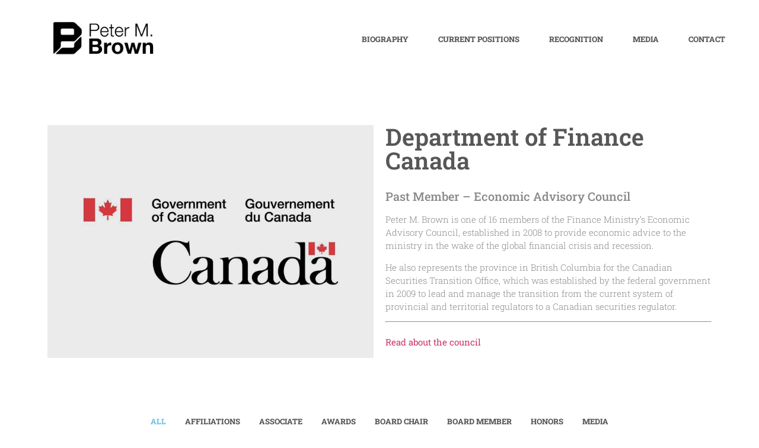

--- FILE ---
content_type: text/html; charset=UTF-8
request_url: https://peterbrowncapital.com/media_portfolio/department-of-finance-canada/
body_size: 11235
content:
<!doctype html>
<html lang="en-CA">
<head>
	<meta charset="UTF-8">
	<meta name="viewport" content="width=device-width, initial-scale=1">
	<link rel="profile" href="https://gmpg.org/xfn/11">
	<title>Department of Finance Canada &#8211; Peter Brown</title>
<meta name='robots' content='max-image-preview:large' />
	<style>img:is([sizes="auto" i], [sizes^="auto," i]) { contain-intrinsic-size: 3000px 1500px }</style>
	<link rel="alternate" type="application/rss+xml" title="Peter Brown &raquo; Feed" href="https://peterbrowncapital.com/feed/" />
<script>
window._wpemojiSettings = {"baseUrl":"https:\/\/s.w.org\/images\/core\/emoji\/16.0.1\/72x72\/","ext":".png","svgUrl":"https:\/\/s.w.org\/images\/core\/emoji\/16.0.1\/svg\/","svgExt":".svg","source":{"concatemoji":"https:\/\/peterbrowncapital.com\/wp-includes\/js\/wp-emoji-release.min.js?ver=6.8.3"}};
/*! This file is auto-generated */
!function(s,n){var o,i,e;function c(e){try{var t={supportTests:e,timestamp:(new Date).valueOf()};sessionStorage.setItem(o,JSON.stringify(t))}catch(e){}}function p(e,t,n){e.clearRect(0,0,e.canvas.width,e.canvas.height),e.fillText(t,0,0);var t=new Uint32Array(e.getImageData(0,0,e.canvas.width,e.canvas.height).data),a=(e.clearRect(0,0,e.canvas.width,e.canvas.height),e.fillText(n,0,0),new Uint32Array(e.getImageData(0,0,e.canvas.width,e.canvas.height).data));return t.every(function(e,t){return e===a[t]})}function u(e,t){e.clearRect(0,0,e.canvas.width,e.canvas.height),e.fillText(t,0,0);for(var n=e.getImageData(16,16,1,1),a=0;a<n.data.length;a++)if(0!==n.data[a])return!1;return!0}function f(e,t,n,a){switch(t){case"flag":return n(e,"\ud83c\udff3\ufe0f\u200d\u26a7\ufe0f","\ud83c\udff3\ufe0f\u200b\u26a7\ufe0f")?!1:!n(e,"\ud83c\udde8\ud83c\uddf6","\ud83c\udde8\u200b\ud83c\uddf6")&&!n(e,"\ud83c\udff4\udb40\udc67\udb40\udc62\udb40\udc65\udb40\udc6e\udb40\udc67\udb40\udc7f","\ud83c\udff4\u200b\udb40\udc67\u200b\udb40\udc62\u200b\udb40\udc65\u200b\udb40\udc6e\u200b\udb40\udc67\u200b\udb40\udc7f");case"emoji":return!a(e,"\ud83e\udedf")}return!1}function g(e,t,n,a){var r="undefined"!=typeof WorkerGlobalScope&&self instanceof WorkerGlobalScope?new OffscreenCanvas(300,150):s.createElement("canvas"),o=r.getContext("2d",{willReadFrequently:!0}),i=(o.textBaseline="top",o.font="600 32px Arial",{});return e.forEach(function(e){i[e]=t(o,e,n,a)}),i}function t(e){var t=s.createElement("script");t.src=e,t.defer=!0,s.head.appendChild(t)}"undefined"!=typeof Promise&&(o="wpEmojiSettingsSupports",i=["flag","emoji"],n.supports={everything:!0,everythingExceptFlag:!0},e=new Promise(function(e){s.addEventListener("DOMContentLoaded",e,{once:!0})}),new Promise(function(t){var n=function(){try{var e=JSON.parse(sessionStorage.getItem(o));if("object"==typeof e&&"number"==typeof e.timestamp&&(new Date).valueOf()<e.timestamp+604800&&"object"==typeof e.supportTests)return e.supportTests}catch(e){}return null}();if(!n){if("undefined"!=typeof Worker&&"undefined"!=typeof OffscreenCanvas&&"undefined"!=typeof URL&&URL.createObjectURL&&"undefined"!=typeof Blob)try{var e="postMessage("+g.toString()+"("+[JSON.stringify(i),f.toString(),p.toString(),u.toString()].join(",")+"));",a=new Blob([e],{type:"text/javascript"}),r=new Worker(URL.createObjectURL(a),{name:"wpTestEmojiSupports"});return void(r.onmessage=function(e){c(n=e.data),r.terminate(),t(n)})}catch(e){}c(n=g(i,f,p,u))}t(n)}).then(function(e){for(var t in e)n.supports[t]=e[t],n.supports.everything=n.supports.everything&&n.supports[t],"flag"!==t&&(n.supports.everythingExceptFlag=n.supports.everythingExceptFlag&&n.supports[t]);n.supports.everythingExceptFlag=n.supports.everythingExceptFlag&&!n.supports.flag,n.DOMReady=!1,n.readyCallback=function(){n.DOMReady=!0}}).then(function(){return e}).then(function(){var e;n.supports.everything||(n.readyCallback(),(e=n.source||{}).concatemoji?t(e.concatemoji):e.wpemoji&&e.twemoji&&(t(e.twemoji),t(e.wpemoji)))}))}((window,document),window._wpemojiSettings);
</script>
<style id='wp-emoji-styles-inline-css'>

	img.wp-smiley, img.emoji {
		display: inline !important;
		border: none !important;
		box-shadow: none !important;
		height: 1em !important;
		width: 1em !important;
		margin: 0 0.07em !important;
		vertical-align: -0.1em !important;
		background: none !important;
		padding: 0 !important;
	}
</style>
<link rel='stylesheet' id='hello-elementor-css' href='https://peterbrowncapital.com/wp-content/themes/hello-elementor/style.min.css?ver=3.4.2' media='all' />
<link rel='stylesheet' id='hello-elementor-theme-style-css' href='https://peterbrowncapital.com/wp-content/themes/hello-elementor/theme.min.css?ver=3.4.2' media='all' />
<link rel='stylesheet' id='hello-elementor-header-footer-css' href='https://peterbrowncapital.com/wp-content/themes/hello-elementor/header-footer.min.css?ver=3.4.2' media='all' />
<link rel='stylesheet' id='elementor-frontend-css' href='https://peterbrowncapital.com/wp-content/plugins/elementor/assets/css/frontend.min.css?ver=3.29.0' media='all' />
<link rel='stylesheet' id='elementor-post-552-css' href='https://peterbrowncapital.com/wp-content/uploads/elementor/css/post-552.css?ver=1747778109' media='all' />
<link rel='stylesheet' id='widget-image-css' href='https://peterbrowncapital.com/wp-content/plugins/elementor/assets/css/widget-image.min.css?ver=3.29.0' media='all' />
<link rel='stylesheet' id='widget-nav-menu-css' href='https://peterbrowncapital.com/wp-content/plugins/elementor-pro/assets/css/widget-nav-menu.min.css?ver=3.29.0' media='all' />
<link rel='stylesheet' id='widget-heading-css' href='https://peterbrowncapital.com/wp-content/plugins/elementor/assets/css/widget-heading.min.css?ver=3.29.0' media='all' />
<link rel='stylesheet' id='widget-spacer-css' href='https://peterbrowncapital.com/wp-content/plugins/elementor/assets/css/widget-spacer.min.css?ver=3.29.0' media='all' />
<link rel='stylesheet' id='widget-posts-css' href='https://peterbrowncapital.com/wp-content/plugins/elementor-pro/assets/css/widget-posts.min.css?ver=3.29.0' media='all' />
<link rel='stylesheet' id='elementor-icons-css' href='https://peterbrowncapital.com/wp-content/plugins/elementor/assets/lib/eicons/css/elementor-icons.min.css?ver=5.40.0' media='all' />
<link rel='stylesheet' id='elementor-post-572-css' href='https://peterbrowncapital.com/wp-content/uploads/elementor/css/post-572.css?ver=1747778109' media='all' />
<link rel='stylesheet' id='elementor-post-576-css' href='https://peterbrowncapital.com/wp-content/uploads/elementor/css/post-576.css?ver=1747778109' media='all' />
<link rel='stylesheet' id='elementor-post-769-css' href='https://peterbrowncapital.com/wp-content/uploads/elementor/css/post-769.css?ver=1747778131' media='all' />
<link rel='stylesheet' id='elementor-gf-local-robotoslab-css' href='https://peterbrowncapital.com/wp-content/uploads/elementor/google-fonts/css/robotoslab.css?ver=1747778112' media='all' />
<link rel='stylesheet' id='elementor-gf-local-roboto-css' href='https://peterbrowncapital.com/wp-content/uploads/elementor/google-fonts/css/roboto.css?ver=1747778118' media='all' />
<link rel='stylesheet' id='elementor-icons-shared-0-css' href='https://peterbrowncapital.com/wp-content/plugins/elementor/assets/lib/font-awesome/css/fontawesome.min.css?ver=5.15.3' media='all' />
<link rel='stylesheet' id='elementor-icons-fa-solid-css' href='https://peterbrowncapital.com/wp-content/plugins/elementor/assets/lib/font-awesome/css/solid.min.css?ver=5.15.3' media='all' />
<script src="https://peterbrowncapital.com/wp-includes/js/jquery/jquery.min.js?ver=3.7.1" id="jquery-core-js"></script>
<script src="https://peterbrowncapital.com/wp-includes/js/jquery/jquery-migrate.min.js?ver=3.4.1" id="jquery-migrate-js"></script>
<link rel="https://api.w.org/" href="https://peterbrowncapital.com/wp-json/" /><link rel="alternate" title="JSON" type="application/json" href="https://peterbrowncapital.com/wp-json/wp/v2/media_portfolio/127" /><link rel="EditURI" type="application/rsd+xml" title="RSD" href="https://peterbrowncapital.com/xmlrpc.php?rsd" />
<meta name="generator" content="WordPress 6.8.3" />
<link rel="canonical" href="https://peterbrowncapital.com/media_portfolio/department-of-finance-canada/" />
<link rel='shortlink' href='https://peterbrowncapital.com/?p=127' />
<link rel="alternate" title="oEmbed (JSON)" type="application/json+oembed" href="https://peterbrowncapital.com/wp-json/oembed/1.0/embed?url=https%3A%2F%2Fpeterbrowncapital.com%2Fmedia_portfolio%2Fdepartment-of-finance-canada%2F" />
<link rel="alternate" title="oEmbed (XML)" type="text/xml+oembed" href="https://peterbrowncapital.com/wp-json/oembed/1.0/embed?url=https%3A%2F%2Fpeterbrowncapital.com%2Fmedia_portfolio%2Fdepartment-of-finance-canada%2F&#038;format=xml" />
<meta name="generator" content="Elementor 3.29.0; features: additional_custom_breakpoints, e_local_google_fonts; settings: css_print_method-external, google_font-enabled, font_display-swap">
			<style>
				.e-con.e-parent:nth-of-type(n+4):not(.e-lazyloaded):not(.e-no-lazyload),
				.e-con.e-parent:nth-of-type(n+4):not(.e-lazyloaded):not(.e-no-lazyload) * {
					background-image: none !important;
				}
				@media screen and (max-height: 1024px) {
					.e-con.e-parent:nth-of-type(n+3):not(.e-lazyloaded):not(.e-no-lazyload),
					.e-con.e-parent:nth-of-type(n+3):not(.e-lazyloaded):not(.e-no-lazyload) * {
						background-image: none !important;
					}
				}
				@media screen and (max-height: 640px) {
					.e-con.e-parent:nth-of-type(n+2):not(.e-lazyloaded):not(.e-no-lazyload),
					.e-con.e-parent:nth-of-type(n+2):not(.e-lazyloaded):not(.e-no-lazyload) * {
						background-image: none !important;
					}
				}
			</style>
			<meta name="generator" content="Powered by Slider Revolution 6.6.18 - responsive, Mobile-Friendly Slider Plugin for WordPress with comfortable drag and drop interface." />
<script>function setREVStartSize(e){
			//window.requestAnimationFrame(function() {
				window.RSIW = window.RSIW===undefined ? window.innerWidth : window.RSIW;
				window.RSIH = window.RSIH===undefined ? window.innerHeight : window.RSIH;
				try {
					var pw = document.getElementById(e.c).parentNode.offsetWidth,
						newh;
					pw = pw===0 || isNaN(pw) || (e.l=="fullwidth" || e.layout=="fullwidth") ? window.RSIW : pw;
					e.tabw = e.tabw===undefined ? 0 : parseInt(e.tabw);
					e.thumbw = e.thumbw===undefined ? 0 : parseInt(e.thumbw);
					e.tabh = e.tabh===undefined ? 0 : parseInt(e.tabh);
					e.thumbh = e.thumbh===undefined ? 0 : parseInt(e.thumbh);
					e.tabhide = e.tabhide===undefined ? 0 : parseInt(e.tabhide);
					e.thumbhide = e.thumbhide===undefined ? 0 : parseInt(e.thumbhide);
					e.mh = e.mh===undefined || e.mh=="" || e.mh==="auto" ? 0 : parseInt(e.mh,0);
					if(e.layout==="fullscreen" || e.l==="fullscreen")
						newh = Math.max(e.mh,window.RSIH);
					else{
						e.gw = Array.isArray(e.gw) ? e.gw : [e.gw];
						for (var i in e.rl) if (e.gw[i]===undefined || e.gw[i]===0) e.gw[i] = e.gw[i-1];
						e.gh = e.el===undefined || e.el==="" || (Array.isArray(e.el) && e.el.length==0)? e.gh : e.el;
						e.gh = Array.isArray(e.gh) ? e.gh : [e.gh];
						for (var i in e.rl) if (e.gh[i]===undefined || e.gh[i]===0) e.gh[i] = e.gh[i-1];
											
						var nl = new Array(e.rl.length),
							ix = 0,
							sl;
						e.tabw = e.tabhide>=pw ? 0 : e.tabw;
						e.thumbw = e.thumbhide>=pw ? 0 : e.thumbw;
						e.tabh = e.tabhide>=pw ? 0 : e.tabh;
						e.thumbh = e.thumbhide>=pw ? 0 : e.thumbh;
						for (var i in e.rl) nl[i] = e.rl[i]<window.RSIW ? 0 : e.rl[i];
						sl = nl[0];
						for (var i in nl) if (sl>nl[i] && nl[i]>0) { sl = nl[i]; ix=i;}
						var m = pw>(e.gw[ix]+e.tabw+e.thumbw) ? 1 : (pw-(e.tabw+e.thumbw)) / (e.gw[ix]);
						newh =  (e.gh[ix] * m) + (e.tabh + e.thumbh);
					}
					var el = document.getElementById(e.c);
					if (el!==null && el) el.style.height = newh+"px";
					el = document.getElementById(e.c+"_wrapper");
					if (el!==null && el) {
						el.style.height = newh+"px";
						el.style.display = "block";
					}
				} catch(e){
					console.log("Failure at Presize of Slider:" + e)
				}
			//});
		  };</script>
</head>
<body class="wp-singular media_portfolio-template-default single single-media_portfolio postid-127 wp-custom-logo wp-embed-responsive wp-theme-hello-elementor hello-elementor-default elementor-default elementor-kit-552 elementor-page-769">


<a class="skip-link screen-reader-text" href="#content">Skip to content</a>

		<div data-elementor-type="header" data-elementor-id="572" class="elementor elementor-572 elementor-location-header" data-elementor-post-type="elementor_library">
					<header class="elementor-section elementor-top-section elementor-element elementor-element-69c6b5bb elementor-section-height-min-height elementor-section-content-middle elementor-section-boxed elementor-section-height-default elementor-section-items-middle" data-id="69c6b5bb" data-element_type="section">
						<div class="elementor-container elementor-column-gap-no">
					<div class="elementor-column elementor-col-50 elementor-top-column elementor-element elementor-element-10ce15d7" data-id="10ce15d7" data-element_type="column">
			<div class="elementor-widget-wrap elementor-element-populated">
						<div class="elementor-element elementor-element-3828eb71 elementor-widget elementor-widget-image" data-id="3828eb71" data-element_type="widget" data-widget_type="image.default">
				<div class="elementor-widget-container">
																<a href="https://peterbrowncapital.com">
							<img width="210" height="69" src="https://peterbrowncapital.com/wp-content/uploads/2015/10/Peterlogo5.png" class="attachment-full size-full wp-image-246" alt="" />								</a>
															</div>
				</div>
					</div>
		</div>
				<div class="elementor-column elementor-col-50 elementor-top-column elementor-element elementor-element-4be7a2dd" data-id="4be7a2dd" data-element_type="column">
			<div class="elementor-widget-wrap elementor-element-populated">
						<div class="elementor-element elementor-element-e497e4c elementor-nav-menu--stretch elementor-widget__width-auto elementor-nav-menu__text-align-center elementor-nav-menu--dropdown-tablet elementor-nav-menu--toggle elementor-nav-menu--burger elementor-widget elementor-widget-nav-menu" data-id="e497e4c" data-element_type="widget" data-settings="{&quot;full_width&quot;:&quot;stretch&quot;,&quot;layout&quot;:&quot;horizontal&quot;,&quot;submenu_icon&quot;:{&quot;value&quot;:&quot;&lt;i class=\&quot;fas fa-caret-down\&quot;&gt;&lt;\/i&gt;&quot;,&quot;library&quot;:&quot;fa-solid&quot;},&quot;toggle&quot;:&quot;burger&quot;}" data-widget_type="nav-menu.default">
				<div class="elementor-widget-container">
								<nav aria-label="Menu" class="elementor-nav-menu--main elementor-nav-menu__container elementor-nav-menu--layout-horizontal e--pointer-underline e--animation-fade">
				<ul id="menu-1-e497e4c" class="elementor-nav-menu"><li class="menu-item menu-item-type-post_type menu-item-object-page menu-item-31"><a href="https://peterbrowncapital.com/biography/" class="elementor-item">Biography</a></li>
<li class="menu-item menu-item-type-post_type menu-item-object-page menu-item-30"><a href="https://peterbrowncapital.com/current-positions/" class="elementor-item">Current Positions</a></li>
<li class="menu-item menu-item-type-post_type menu-item-object-page menu-item-28"><a href="https://peterbrowncapital.com/recognition/" class="elementor-item">Recognition</a></li>
<li class="menu-item menu-item-type-post_type menu-item-object-page menu-item-27"><a href="https://peterbrowncapital.com/media/" class="elementor-item">Media</a></li>
<li class="menu-item menu-item-type-post_type menu-item-object-page menu-item-26"><a href="https://peterbrowncapital.com/contact/" class="elementor-item">Contact</a></li>
</ul>			</nav>
					<div class="elementor-menu-toggle" role="button" tabindex="0" aria-label="Menu Toggle" aria-expanded="false">
			<i aria-hidden="true" role="presentation" class="elementor-menu-toggle__icon--open eicon-menu-bar"></i><i aria-hidden="true" role="presentation" class="elementor-menu-toggle__icon--close eicon-close"></i>		</div>
					<nav class="elementor-nav-menu--dropdown elementor-nav-menu__container" aria-hidden="true">
				<ul id="menu-2-e497e4c" class="elementor-nav-menu"><li class="menu-item menu-item-type-post_type menu-item-object-page menu-item-31"><a href="https://peterbrowncapital.com/biography/" class="elementor-item" tabindex="-1">Biography</a></li>
<li class="menu-item menu-item-type-post_type menu-item-object-page menu-item-30"><a href="https://peterbrowncapital.com/current-positions/" class="elementor-item" tabindex="-1">Current Positions</a></li>
<li class="menu-item menu-item-type-post_type menu-item-object-page menu-item-28"><a href="https://peterbrowncapital.com/recognition/" class="elementor-item" tabindex="-1">Recognition</a></li>
<li class="menu-item menu-item-type-post_type menu-item-object-page menu-item-27"><a href="https://peterbrowncapital.com/media/" class="elementor-item" tabindex="-1">Media</a></li>
<li class="menu-item menu-item-type-post_type menu-item-object-page menu-item-26"><a href="https://peterbrowncapital.com/contact/" class="elementor-item" tabindex="-1">Contact</a></li>
</ul>			</nav>
						</div>
				</div>
					</div>
		</div>
					</div>
		</header>
				</div>
				<div data-elementor-type="single-post" data-elementor-id="769" class="elementor elementor-769 elementor-location-single post-127 media_portfolio type-media_portfolio status-publish has-post-thumbnail hentry category-associate category-board-member" data-elementor-post-type="elementor_library">
					<section class="elementor-section elementor-top-section elementor-element elementor-element-bd6ee50 elementor-section-boxed elementor-section-height-default elementor-section-height-default" data-id="bd6ee50" data-element_type="section">
						<div class="elementor-container elementor-column-gap-default">
					<div class="elementor-column elementor-col-100 elementor-top-column elementor-element elementor-element-4b0296d" data-id="4b0296d" data-element_type="column">
			<div class="elementor-widget-wrap elementor-element-populated">
						<div class="elementor-element elementor-element-efdbe2e elementor-widget elementor-widget-spacer" data-id="efdbe2e" data-element_type="widget" data-widget_type="spacer.default">
				<div class="elementor-widget-container">
							<div class="elementor-spacer">
			<div class="elementor-spacer-inner"></div>
		</div>
						</div>
				</div>
					</div>
		</div>
					</div>
		</section>
				<section class="elementor-section elementor-top-section elementor-element elementor-element-81d623d elementor-section-boxed elementor-section-height-default elementor-section-height-default" data-id="81d623d" data-element_type="section">
						<div class="elementor-container elementor-column-gap-default">
					<div class="elementor-column elementor-col-50 elementor-top-column elementor-element elementor-element-6ff6695" data-id="6ff6695" data-element_type="column">
			<div class="elementor-widget-wrap elementor-element-populated">
						<div class="elementor-element elementor-element-b935156 elementor-widget elementor-widget-theme-post-featured-image elementor-widget-image" data-id="b935156" data-element_type="widget" data-widget_type="theme-post-featured-image.default">
				<div class="elementor-widget-container">
															<img fetchpriority="high" width="729" height="521" src="https://peterbrowncapital.com/wp-content/uploads/2015/09/canada.jpg" class="attachment-large size-large wp-image-178" alt="" srcset="https://peterbrowncapital.com/wp-content/uploads/2015/09/canada.jpg 729w, https://peterbrowncapital.com/wp-content/uploads/2015/09/canada-300x214.jpg 300w" sizes="(max-width: 729px) 100vw, 729px" />															</div>
				</div>
					</div>
		</div>
				<div class="elementor-column elementor-col-50 elementor-top-column elementor-element elementor-element-be19d93" data-id="be19d93" data-element_type="column">
			<div class="elementor-widget-wrap elementor-element-populated">
						<div class="elementor-element elementor-element-e32ac42 elementor-widget elementor-widget-theme-post-title elementor-page-title elementor-widget-heading" data-id="e32ac42" data-element_type="widget" data-widget_type="theme-post-title.default">
				<div class="elementor-widget-container">
					<h1 class="elementor-heading-title elementor-size-default">Department of Finance Canada</h1>				</div>
				</div>
				<div class="elementor-element elementor-element-683765e elementor-widget elementor-widget-theme-post-content" data-id="683765e" data-element_type="widget" data-widget_type="theme-post-content.default">
				<div class="elementor-widget-container">
					<h5>Past Member &#8211; Economic Advisory Council</h5>
<p>Peter M. Brown is one of 16 members of the Finance Ministry’s Economic Advisory Council, established in 2008 to provide economic advice to the ministry in the wake of the global financial crisis and recession.</p>
<p>He also represents the province in British Columbia for the Canadian Securities Transition Office, which was established by the federal government in 2009 to lead and manage the transition from the current system of provincial and territorial regulators to a Canadian securities regulator.</p>
<hr />
<p><strong><a href="http://www.fin.gc.ca/n14/14-093-eng.asp" target="_blank" rel="noopener"><br />
Read about the council</a></strong></p>
				</div>
				</div>
					</div>
		</div>
					</div>
		</section>
				<section class="elementor-section elementor-top-section elementor-element elementor-element-686c7ab elementor-section-boxed elementor-section-height-default elementor-section-height-default" data-id="686c7ab" data-element_type="section">
						<div class="elementor-container elementor-column-gap-default">
					<div class="elementor-column elementor-col-100 elementor-top-column elementor-element elementor-element-fc4e485" data-id="fc4e485" data-element_type="column">
			<div class="elementor-widget-wrap elementor-element-populated">
						<div class="elementor-element elementor-element-7e06888 elementor-widget elementor-widget-spacer" data-id="7e06888" data-element_type="widget" data-widget_type="spacer.default">
				<div class="elementor-widget-container">
							<div class="elementor-spacer">
			<div class="elementor-spacer-inner"></div>
		</div>
						</div>
				</div>
					</div>
		</div>
					</div>
		</section>
				<section class="elementor-section elementor-top-section elementor-element elementor-element-3a47102 elementor-section-boxed elementor-section-height-default elementor-section-height-default" data-id="3a47102" data-element_type="section">
						<div class="elementor-container elementor-column-gap-default">
					<div class="elementor-column elementor-col-100 elementor-top-column elementor-element elementor-element-02d9d6b" data-id="02d9d6b" data-element_type="column">
			<div class="elementor-widget-wrap elementor-element-populated">
						<div class="elementor-element elementor-element-44b5a09 elementor-grid-6 elementor-grid-tablet-2 elementor-grid-mobile-1 elementor-widget elementor-widget-global elementor-global-679 elementor-widget-portfolio" data-id="44b5a09" data-element_type="widget" data-settings="{&quot;row_gap&quot;:{&quot;unit&quot;:&quot;px&quot;,&quot;size&quot;:25,&quot;sizes&quot;:[]},&quot;columns&quot;:&quot;6&quot;,&quot;columns_tablet&quot;:&quot;2&quot;,&quot;columns_mobile&quot;:&quot;1&quot;,&quot;item_ratio&quot;:{&quot;unit&quot;:&quot;px&quot;,&quot;size&quot;:0.66,&quot;sizes&quot;:[]},&quot;item_gap&quot;:{&quot;unit&quot;:&quot;px&quot;,&quot;size&quot;:&quot;&quot;,&quot;sizes&quot;:[]}}" data-widget_type="portfolio.default">
				<div class="elementor-widget-container">
							<ul class="elementor-portfolio__filters">
			<li class="elementor-portfolio__filter elementor-active" tabindex="0" data-filter="__all">All</li>
							<li class="elementor-portfolio__filter" tabindex="0" data-filter="38">Affiliations</li>
							<li class="elementor-portfolio__filter" tabindex="0" data-filter="33">Associate</li>
							<li class="elementor-portfolio__filter" tabindex="0" data-filter="36">Awards</li>
							<li class="elementor-portfolio__filter" tabindex="0" data-filter="31">Board Chair</li>
							<li class="elementor-portfolio__filter" tabindex="0" data-filter="34">Board Member</li>
							<li class="elementor-portfolio__filter" tabindex="0" data-filter="35">Honors</li>
							<li class="elementor-portfolio__filter" tabindex="0" data-filter="37">Media</li>
					</ul>
				<div class="elementor-portfolio elementor-grid elementor-posts-container">
				<article class="elementor-portfolio-item elementor-post elementor-filter-31 post-49 media_portfolio type-media_portfolio status-publish has-post-thumbnail hentry category-board-chair">
			<a class="elementor-post__thumbnail__link" href="https://peterbrowncapital.com/media_portfolio/fraser-institute/">
				<div class="elementor-portfolio-item__img elementor-post__thumbnail">
			<img width="300" height="214" src="https://peterbrowncapital.com/wp-content/uploads/2015/08/VPD-FOUNDATION-300x214.jpg" class="attachment-medium size-medium wp-image-57" alt="" srcset="https://peterbrowncapital.com/wp-content/uploads/2015/08/VPD-FOUNDATION-300x214.jpg 300w, https://peterbrowncapital.com/wp-content/uploads/2015/08/VPD-FOUNDATION.jpg 729w" sizes="(max-width: 300px) 100vw, 300px" />		</div>
				<div class="elementor-portfolio-item__overlay">
				<h3 class="elementor-portfolio-item__title">
		Fraser Institute &#8211; Past Chair		</h3>
				</div>
				</a>
		</article>
				<article class="elementor-portfolio-item elementor-post elementor-filter-33 elementor-filter-31 elementor-filter-34 post-51 media_portfolio type-media_portfolio status-publish has-post-thumbnail hentry category-associate category-board-chair category-board-member">
			<a class="elementor-post__thumbnail__link" href="https://peterbrowncapital.com/media_portfolio/vpd-foundation/">
				<div class="elementor-portfolio-item__img elementor-post__thumbnail">
			<img loading="lazy" width="300" height="214" src="https://peterbrowncapital.com/wp-content/uploads/2015/08/logos-v214-300x214.jpg" class="attachment-medium size-medium wp-image-60" alt="" srcset="https://peterbrowncapital.com/wp-content/uploads/2015/08/logos-v214-300x214.jpg 300w, https://peterbrowncapital.com/wp-content/uploads/2015/08/logos-v214.jpg 729w" sizes="(max-width: 300px) 100vw, 300px" />		</div>
				<div class="elementor-portfolio-item__overlay">
				<h3 class="elementor-portfolio-item__title">
		Vancouver Police Foundation &#8211; Past Chairman and Honorary Police Constable		</h3>
				</div>
				</a>
		</article>
				<article class="elementor-portfolio-item elementor-post elementor-filter-34 post-126 media_portfolio type-media_portfolio status-publish has-post-thumbnail hentry category-board-member">
			<a class="elementor-post__thumbnail__link" href="https://peterbrowncapital.com/media_portfolio/canadian-business-hall-of-fame-2/">
				<div class="elementor-portfolio-item__img elementor-post__thumbnail">
			<img loading="lazy" width="300" height="214" src="https://peterbrowncapital.com/wp-content/uploads/2015/09/hall-of-fame-300x214.jpg" class="attachment-medium size-medium wp-image-169" alt="" srcset="https://peterbrowncapital.com/wp-content/uploads/2015/09/hall-of-fame-300x214.jpg 300w, https://peterbrowncapital.com/wp-content/uploads/2015/09/hall-of-fame.jpg 729w" sizes="(max-width: 300px) 100vw, 300px" />		</div>
				<div class="elementor-portfolio-item__overlay">
				<h3 class="elementor-portfolio-item__title">
		Canadian Business Hall of Fame		</h3>
				</div>
				</a>
		</article>
				<article class="elementor-portfolio-item elementor-post elementor-filter-33 post-123 media_portfolio type-media_portfolio status-publish has-post-thumbnail hentry category-associate">
			<a class="elementor-post__thumbnail__link" href="https://peterbrowncapital.com/media_portfolio/deans-knight-capital-management/">
				<div class="elementor-portfolio-item__img elementor-post__thumbnail">
			<img loading="lazy" width="300" height="214" src="https://peterbrowncapital.com/wp-content/uploads/2015/09/deans-knight-300x214.jpg" class="attachment-medium size-medium wp-image-168" alt="" srcset="https://peterbrowncapital.com/wp-content/uploads/2015/09/deans-knight-300x214.jpg 300w, https://peterbrowncapital.com/wp-content/uploads/2015/09/deans-knight.jpg 729w" sizes="(max-width: 300px) 100vw, 300px" />		</div>
				<div class="elementor-portfolio-item__overlay">
				<h3 class="elementor-portfolio-item__title">
		Deans Knight Capital Management		</h3>
				</div>
				</a>
		</article>
				<article class="elementor-portfolio-item elementor-post elementor-filter-31 post-46 media_portfolio type-media_portfolio status-publish has-post-thumbnail hentry category-board-chair">
			<a class="elementor-post__thumbnail__link" href="https://peterbrowncapital.com/media_portfolio/peter-joanne-brown-foundation/">
				<div class="elementor-portfolio-item__img elementor-post__thumbnail">
			<img loading="lazy" width="300" height="214" src="https://peterbrowncapital.com/wp-content/uploads/2015/09/Foundation-300x214.jpg" class="attachment-medium size-medium wp-image-223" alt="" srcset="https://peterbrowncapital.com/wp-content/uploads/2015/09/Foundation-300x214.jpg 300w, https://peterbrowncapital.com/wp-content/uploads/2015/09/Foundation.jpg 729w" sizes="(max-width: 300px) 100vw, 300px" />		</div>
				<div class="elementor-portfolio-item__overlay">
				<h3 class="elementor-portfolio-item__title">
		Peter &#038; Joanne Brown Foundation &#8211; President		</h3>
				</div>
				</a>
		</article>
				<article class="elementor-portfolio-item elementor-post elementor-filter-31 post-129 media_portfolio type-media_portfolio status-publish has-post-thumbnail hentry category-board-chair">
			<a class="elementor-post__thumbnail__link" href="https://peterbrowncapital.com/media_portfolio/business-council-of-british-columbia/">
				<div class="elementor-portfolio-item__img elementor-post__thumbnail">
			<img loading="lazy" width="300" height="214" src="https://peterbrowncapital.com/wp-content/uploads/2015/09/BCOBC-300x214.jpg" class="attachment-medium size-medium wp-image-139" alt="" srcset="https://peterbrowncapital.com/wp-content/uploads/2015/09/BCOBC-300x214.jpg 300w, https://peterbrowncapital.com/wp-content/uploads/2015/09/BCOBC.jpg 729w" sizes="(max-width: 300px) 100vw, 300px" />		</div>
				<div class="elementor-portfolio-item__overlay">
				<h3 class="elementor-portfolio-item__title">
		Business Council of British Columbia		</h3>
				</div>
				</a>
		</article>
				<article class="elementor-portfolio-item elementor-post elementor-filter-31 post-134 media_portfolio type-media_portfolio status-publish has-post-thumbnail hentry category-board-chair">
			<a class="elementor-post__thumbnail__link" href="https://peterbrowncapital.com/media_portfolio/mogo-finance-technology-past-chairman-director/">
				<div class="elementor-portfolio-item__img elementor-post__thumbnail">
			<img loading="lazy" width="300" height="214" src="https://peterbrowncapital.com/wp-content/uploads/2015/09/mogo-300x214.jpg" class="attachment-medium size-medium wp-image-137" alt="" srcset="https://peterbrowncapital.com/wp-content/uploads/2015/09/mogo-300x214.jpg 300w, https://peterbrowncapital.com/wp-content/uploads/2015/09/mogo.jpg 729w" sizes="(max-width: 300px) 100vw, 300px" />		</div>
				<div class="elementor-portfolio-item__overlay">
				<h3 class="elementor-portfolio-item__title">
		Mogo Finance Technology &#8211; Past Chairman / Director		</h3>
				</div>
				</a>
		</article>
				<article class="elementor-portfolio-item elementor-post elementor-filter-31 post-128 media_portfolio type-media_portfolio status-publish has-post-thumbnail hentry category-board-chair">
			<a class="elementor-post__thumbnail__link" href="https://peterbrowncapital.com/media_portfolio/keg-restaurants-ltd/">
				<div class="elementor-portfolio-item__img elementor-post__thumbnail">
			<img loading="lazy" width="300" height="214" src="https://peterbrowncapital.com/wp-content/uploads/2015/09/keg-300x214.jpg" class="attachment-medium size-medium wp-image-170" alt="" srcset="https://peterbrowncapital.com/wp-content/uploads/2015/09/keg-300x214.jpg 300w, https://peterbrowncapital.com/wp-content/uploads/2015/09/keg.jpg 729w" sizes="(max-width: 300px) 100vw, 300px" />		</div>
				<div class="elementor-portfolio-item__overlay">
				<h3 class="elementor-portfolio-item__title">
		Keg Restaurants Ltd.		</h3>
				</div>
				</a>
		</article>
				<article class="elementor-portfolio-item elementor-post elementor-filter-33 elementor-filter-34 post-127 media_portfolio type-media_portfolio status-publish has-post-thumbnail hentry category-associate category-board-member">
			<a class="elementor-post__thumbnail__link" href="https://peterbrowncapital.com/media_portfolio/department-of-finance-canada/">
				<div class="elementor-portfolio-item__img elementor-post__thumbnail">
			<img loading="lazy" width="300" height="214" src="https://peterbrowncapital.com/wp-content/uploads/2015/09/canada-300x214.jpg" class="attachment-medium size-medium wp-image-178" alt="" srcset="https://peterbrowncapital.com/wp-content/uploads/2015/09/canada-300x214.jpg 300w, https://peterbrowncapital.com/wp-content/uploads/2015/09/canada.jpg 729w" sizes="(max-width: 300px) 100vw, 300px" />		</div>
				<div class="elementor-portfolio-item__overlay">
				<h3 class="elementor-portfolio-item__title">
		Department of Finance Canada		</h3>
				</div>
				</a>
		</article>
				<article class="elementor-portfolio-item elementor-post elementor-filter-31 post-135 media_portfolio type-media_portfolio status-publish has-post-thumbnail hentry category-board-chair">
			<a class="elementor-post__thumbnail__link" href="https://peterbrowncapital.com/media_portfolio/investment-industry-association-of-canada-2/">
				<div class="elementor-portfolio-item__img elementor-post__thumbnail">
			<img loading="lazy" width="300" height="214" src="https://peterbrowncapital.com/wp-content/uploads/2015/09/iiac-300x214.jpg" class="attachment-medium size-medium wp-image-136" alt="" srcset="https://peterbrowncapital.com/wp-content/uploads/2015/09/iiac-300x214.jpg 300w, https://peterbrowncapital.com/wp-content/uploads/2015/09/iiac.jpg 729w" sizes="(max-width: 300px) 100vw, 300px" />		</div>
				<div class="elementor-portfolio-item__overlay">
				<h3 class="elementor-portfolio-item__title">
		Investment Industry Association of Canada &#8211; Chair Emeritus/Executive Committee		</h3>
				</div>
				</a>
		</article>
				<article class="elementor-portfolio-item elementor-post elementor-filter-34 post-125 media_portfolio type-media_portfolio status-publish has-post-thumbnail hentry category-board-member">
			<a class="elementor-post__thumbnail__link" href="https://peterbrowncapital.com/media_portfolio/vancouver-art-gallery/">
				<div class="elementor-portfolio-item__img elementor-post__thumbnail">
			<img loading="lazy" width="300" height="214" src="https://peterbrowncapital.com/wp-content/uploads/2015/09/Vancouver-Art-Gallery-300x214.jpg" class="attachment-medium size-medium wp-image-172" alt="" srcset="https://peterbrowncapital.com/wp-content/uploads/2015/09/Vancouver-Art-Gallery-300x214.jpg 300w, https://peterbrowncapital.com/wp-content/uploads/2015/09/Vancouver-Art-Gallery.jpg 729w" sizes="(max-width: 300px) 100vw, 300px" />		</div>
				<div class="elementor-portfolio-item__overlay">
				<h3 class="elementor-portfolio-item__title">
		Vancouver Art Gallery		</h3>
				</div>
				</a>
		</article>
				<article class="elementor-portfolio-item elementor-post elementor-filter-31 post-50 media_portfolio type-media_portfolio status-publish has-post-thumbnail hentry category-board-chair">
			<a class="elementor-post__thumbnail__link" href="https://peterbrowncapital.com/media_portfolio/emily-carr/">
				<div class="elementor-portfolio-item__img elementor-post__thumbnail">
			<img loading="lazy" width="300" height="214" src="https://peterbrowncapital.com/wp-content/uploads/2015/08/Emily-Carr-University2-300x214.jpg" class="attachment-medium size-medium wp-image-62" alt="" srcset="https://peterbrowncapital.com/wp-content/uploads/2015/08/Emily-Carr-University2-300x214.jpg 300w, https://peterbrowncapital.com/wp-content/uploads/2015/08/Emily-Carr-University2.jpg 729w" sizes="(max-width: 300px) 100vw, 300px" />		</div>
				<div class="elementor-portfolio-item__overlay">
				<h3 class="elementor-portfolio-item__title">
		Emily Carr University of Art + Design		</h3>
				</div>
				</a>
		</article>
				<article class="elementor-portfolio-item elementor-post elementor-filter-33 post-121 media_portfolio type-media_portfolio status-publish has-post-thumbnail hentry category-associate">
			<a class="elementor-post__thumbnail__link" href="https://peterbrowncapital.com/media_portfolio/st-georges-school-honorary/">
				<div class="elementor-portfolio-item__img elementor-post__thumbnail">
			<img loading="lazy" width="300" height="214" src="https://peterbrowncapital.com/wp-content/uploads/2015/09/st-george-300x214.jpg" class="attachment-medium size-medium wp-image-167" alt="" srcset="https://peterbrowncapital.com/wp-content/uploads/2015/09/st-george-300x214.jpg 300w, https://peterbrowncapital.com/wp-content/uploads/2015/09/st-george.jpg 729w" sizes="(max-width: 300px) 100vw, 300px" />		</div>
				<div class="elementor-portfolio-item__overlay">
				<h3 class="elementor-portfolio-item__title">
		St. George’s School		</h3>
				</div>
				</a>
		</article>
				<article class="elementor-portfolio-item elementor-post elementor-filter-33 post-119 media_portfolio type-media_portfolio status-publish has-post-thumbnail hentry category-associate">
			<a class="elementor-post__thumbnail__link" href="https://peterbrowncapital.com/media_portfolio/vancouver-aquarium/">
				<div class="elementor-portfolio-item__img elementor-post__thumbnail">
			<img loading="lazy" width="300" height="214" src="https://peterbrowncapital.com/wp-content/uploads/2015/09/Vancouver-Aquarium-300x214.jpg" class="attachment-medium size-medium wp-image-171" alt="" srcset="https://peterbrowncapital.com/wp-content/uploads/2015/09/Vancouver-Aquarium-300x214.jpg 300w, https://peterbrowncapital.com/wp-content/uploads/2015/09/Vancouver-Aquarium.jpg 729w" sizes="(max-width: 300px) 100vw, 300px" />		</div>
				<div class="elementor-portfolio-item__overlay">
				<h3 class="elementor-portfolio-item__title">
		Vancouver Aquarium		</h3>
				</div>
				</a>
		</article>
				<article class="elementor-portfolio-item elementor-post elementor-filter-33 post-118 media_portfolio type-media_portfolio status-publish has-post-thumbnail hentry category-associate">
			<a class="elementor-post__thumbnail__link" href="https://peterbrowncapital.com/media_portfolio/wpoypo-organization/">
				<div class="elementor-portfolio-item__img elementor-post__thumbnail">
			<img loading="lazy" width="300" height="214" src="https://peterbrowncapital.com/wp-content/uploads/2015/09/Organization-300x214.jpg" class="attachment-medium size-medium wp-image-173" alt="" srcset="https://peterbrowncapital.com/wp-content/uploads/2015/09/Organization-300x214.jpg 300w, https://peterbrowncapital.com/wp-content/uploads/2015/09/Organization.jpg 729w" sizes="(max-width: 300px) 100vw, 300px" />		</div>
				<div class="elementor-portfolio-item__overlay">
				<h3 class="elementor-portfolio-item__title">
		WPO/YPO Organization		</h3>
				</div>
				</a>
		</article>
				<article class="elementor-portfolio-item elementor-post elementor-filter-38 post-117 media_portfolio type-media_portfolio status-publish has-post-thumbnail hentry category-affiliations">
			<a class="elementor-post__thumbnail__link" href="https://peterbrowncapital.com/media_portfolio/shaughnessy-golf-and-country-club/">
				<div class="elementor-portfolio-item__img elementor-post__thumbnail">
			<img loading="lazy" width="300" height="214" src="https://peterbrowncapital.com/wp-content/uploads/2015/09/Shaughnessy-Golf-and-Country-Club-300x214.jpg" class="attachment-medium size-medium wp-image-174" alt="" srcset="https://peterbrowncapital.com/wp-content/uploads/2015/09/Shaughnessy-Golf-and-Country-Club-300x214.jpg 300w, https://peterbrowncapital.com/wp-content/uploads/2015/09/Shaughnessy-Golf-and-Country-Club.jpg 729w" sizes="(max-width: 300px) 100vw, 300px" />		</div>
				<div class="elementor-portfolio-item__overlay">
				<h3 class="elementor-portfolio-item__title">
		Shaughnessy Golf and Country Club		</h3>
				</div>
				</a>
		</article>
				<article class="elementor-portfolio-item elementor-post elementor-filter-38 post-116 media_portfolio type-media_portfolio status-publish has-post-thumbnail hentry category-affiliations">
			<a class="elementor-post__thumbnail__link" href="https://peterbrowncapital.com/media_portfolio/vancouver-lawn-tennis-badminton-club/">
				<div class="elementor-portfolio-item__img elementor-post__thumbnail">
			<img loading="lazy" width="300" height="214" src="https://peterbrowncapital.com/wp-content/uploads/2015/09/Vancouver-Lawn-Tennis-Club-300x214.jpg" class="attachment-medium size-medium wp-image-179" alt="" srcset="https://peterbrowncapital.com/wp-content/uploads/2015/09/Vancouver-Lawn-Tennis-Club-300x214.jpg 300w, https://peterbrowncapital.com/wp-content/uploads/2015/09/Vancouver-Lawn-Tennis-Club.jpg 729w" sizes="(max-width: 300px) 100vw, 300px" />		</div>
				<div class="elementor-portfolio-item__overlay">
				<h3 class="elementor-portfolio-item__title">
		Vancouver Lawn, Tennis &#038; Badminton Club		</h3>
				</div>
				</a>
		</article>
				<article class="elementor-portfolio-item elementor-post elementor-filter-38 post-115 media_portfolio type-media_portfolio status-publish has-post-thumbnail hentry category-affiliations">
			<a class="elementor-post__thumbnail__link" href="https://peterbrowncapital.com/media_portfolio/the-vancouver-club/">
				<div class="elementor-portfolio-item__img elementor-post__thumbnail">
			<img loading="lazy" width="300" height="214" src="https://peterbrowncapital.com/wp-content/uploads/2015/09/The-Vancouver-Club-300x214.jpg" class="attachment-medium size-medium wp-image-175" alt="" srcset="https://peterbrowncapital.com/wp-content/uploads/2015/09/The-Vancouver-Club-300x214.jpg 300w, https://peterbrowncapital.com/wp-content/uploads/2015/09/The-Vancouver-Club.jpg 729w" sizes="(max-width: 300px) 100vw, 300px" />		</div>
				<div class="elementor-portfolio-item__overlay">
				<h3 class="elementor-portfolio-item__title">
		The Vancouver Club		</h3>
				</div>
				</a>
		</article>
				<article class="elementor-portfolio-item elementor-post elementor-filter-38 post-114 media_portfolio type-media_portfolio status-publish has-post-thumbnail hentry category-affiliations">
			<a class="elementor-post__thumbnail__link" href="https://peterbrowncapital.com/media_portfolio/bighorn-golf-club/">
				<div class="elementor-portfolio-item__img elementor-post__thumbnail">
			<img loading="lazy" width="300" height="214" src="https://peterbrowncapital.com/wp-content/uploads/2015/09/Bighorn-Golf-Club-300x214.jpg" class="attachment-medium size-medium wp-image-176" alt="" srcset="https://peterbrowncapital.com/wp-content/uploads/2015/09/Bighorn-Golf-Club-300x214.jpg 300w, https://peterbrowncapital.com/wp-content/uploads/2015/09/Bighorn-Golf-Club.jpg 729w" sizes="(max-width: 300px) 100vw, 300px" />		</div>
				<div class="elementor-portfolio-item__overlay">
				<h3 class="elementor-portfolio-item__title">
		Bighorn Golf Club		</h3>
				</div>
				</a>
		</article>
				<article class="elementor-portfolio-item elementor-post elementor-filter-38 post-113 media_portfolio type-media_portfolio status-publish has-post-thumbnail hentry category-affiliations">
			<a class="elementor-post__thumbnail__link" href="https://peterbrowncapital.com/media_portfolio/the-club-at-morningside/">
				<div class="elementor-portfolio-item__img elementor-post__thumbnail">
			<img loading="lazy" width="300" height="214" src="https://peterbrowncapital.com/wp-content/uploads/2015/09/Thumbnails-300x214.jpg" class="attachment-medium size-medium wp-image-448" alt="" srcset="https://peterbrowncapital.com/wp-content/uploads/2015/09/Thumbnails-300x214.jpg 300w, https://peterbrowncapital.com/wp-content/uploads/2015/09/Thumbnails.jpg 729w" sizes="(max-width: 300px) 100vw, 300px" />		</div>
				<div class="elementor-portfolio-item__overlay">
				<h3 class="elementor-portfolio-item__title">
		The Club at Morningside		</h3>
				</div>
				</a>
		</article>
				<article class="elementor-portfolio-item elementor-post elementor-filter-35 post-439 media_portfolio type-media_portfolio status-publish has-post-thumbnail hentry category-honors">
			<a class="elementor-post__thumbnail__link" href="https://peterbrowncapital.com/media_portfolio/iiac-investment-industry-hall-of-fame/">
				<div class="elementor-portfolio-item__img elementor-post__thumbnail">
			<img loading="lazy" width="300" height="214" src="https://peterbrowncapital.com/wp-content/uploads/2015/11/IIAC-ALT-300x214.jpg" class="attachment-medium size-medium wp-image-441" alt="" srcset="https://peterbrowncapital.com/wp-content/uploads/2015/11/IIAC-ALT-300x214.jpg 300w, https://peterbrowncapital.com/wp-content/uploads/2015/11/IIAC-ALT.jpg 729w" sizes="(max-width: 300px) 100vw, 300px" />		</div>
				<div class="elementor-portfolio-item__overlay">
				<h3 class="elementor-portfolio-item__title">
		IIAC Investment Industry Hall of Fame		</h3>
				</div>
				</a>
		</article>
				<article class="elementor-portfolio-item elementor-post elementor-filter-35 post-88 media_portfolio type-media_portfolio status-publish has-post-thumbnail hentry category-honors">
			<a class="elementor-post__thumbnail__link" href="https://peterbrowncapital.com/media_portfolio/wilfred-laurier-university/">
				<div class="elementor-portfolio-item__img elementor-post__thumbnail">
			<img loading="lazy" width="300" height="214" src="https://peterbrowncapital.com/wp-content/uploads/2015/09/Wilfred-Laurier-University-300x214.jpg" class="attachment-medium size-medium wp-image-180" alt="Wilfred-Laurier-University" srcset="https://peterbrowncapital.com/wp-content/uploads/2015/09/Wilfred-Laurier-University-300x214.jpg 300w, https://peterbrowncapital.com/wp-content/uploads/2015/09/Wilfred-Laurier-University.jpg 729w" sizes="(max-width: 300px) 100vw, 300px" />		</div>
				<div class="elementor-portfolio-item__overlay">
				<h3 class="elementor-portfolio-item__title">
		Wilfred Laurier University		</h3>
				</div>
				</a>
		</article>
				<article class="elementor-portfolio-item elementor-post elementor-filter-36 post-89 media_portfolio type-media_portfolio status-publish has-post-thumbnail hentry category-awards">
			<a class="elementor-post__thumbnail__link" href="https://peterbrowncapital.com/media_portfolio/canadian-business-hall-of-fame/">
				<div class="elementor-portfolio-item__img elementor-post__thumbnail">
			<img loading="lazy" width="300" height="214" src="https://peterbrowncapital.com/wp-content/uploads/2015/09/hall-of-fame-300x214.jpg" class="attachment-medium size-medium wp-image-169" alt="" srcset="https://peterbrowncapital.com/wp-content/uploads/2015/09/hall-of-fame-300x214.jpg 300w, https://peterbrowncapital.com/wp-content/uploads/2015/09/hall-of-fame.jpg 729w" sizes="(max-width: 300px) 100vw, 300px" />		</div>
				<div class="elementor-portfolio-item__overlay">
				<h3 class="elementor-portfolio-item__title">
		Canadian Business Hall of Fame		</h3>
				</div>
				</a>
		</article>
				<article class="elementor-portfolio-item elementor-post elementor-filter-35 post-90 media_portfolio type-media_portfolio status-publish has-post-thumbnail hentry category-honors">
			<a class="elementor-post__thumbnail__link" href="https://peterbrowncapital.com/media_portfolio/the-justice-institute-of-bc/">
				<div class="elementor-portfolio-item__img elementor-post__thumbnail">
			<img loading="lazy" width="300" height="214" src="https://peterbrowncapital.com/wp-content/uploads/2013/01/The-Justice-Institute-of-BC-300x214.jpg" class="attachment-medium size-medium wp-image-181" alt="The-Justice-Institute-of-BC" srcset="https://peterbrowncapital.com/wp-content/uploads/2013/01/The-Justice-Institute-of-BC-300x214.jpg 300w, https://peterbrowncapital.com/wp-content/uploads/2013/01/The-Justice-Institute-of-BC.jpg 729w" sizes="(max-width: 300px) 100vw, 300px" />		</div>
				<div class="elementor-portfolio-item__overlay">
				<h3 class="elementor-portfolio-item__title">
		The Justice Institute of BC		</h3>
				</div>
				</a>
		</article>
				<article class="elementor-portfolio-item elementor-post elementor-filter-36 post-93 media_portfolio type-media_portfolio status-publish has-post-thumbnail hentry category-awards">
			<a class="elementor-post__thumbnail__link" href="https://peterbrowncapital.com/media_portfolio/iiac-diamond-jubilee/">
				<div class="elementor-portfolio-item__img elementor-post__thumbnail">
			<img loading="lazy" width="300" height="214" src="https://peterbrowncapital.com/wp-content/uploads/2015/09/iiac-300x214.jpg" class="attachment-medium size-medium wp-image-136" alt="" srcset="https://peterbrowncapital.com/wp-content/uploads/2015/09/iiac-300x214.jpg 300w, https://peterbrowncapital.com/wp-content/uploads/2015/09/iiac.jpg 729w" sizes="(max-width: 300px) 100vw, 300px" />		</div>
				<div class="elementor-portfolio-item__overlay">
				<h3 class="elementor-portfolio-item__title">
		IIAC Diamond Jubilee		</h3>
				</div>
				</a>
		</article>
				<article class="elementor-portfolio-item elementor-post elementor-filter-36 post-95 media_portfolio type-media_portfolio status-publish has-post-thumbnail hentry category-awards">
			<a class="elementor-post__thumbnail__link" href="https://peterbrowncapital.com/media_portfolio/business-laureates-of-bc/">
				<div class="elementor-portfolio-item__img elementor-post__thumbnail">
			<img loading="lazy" width="300" height="214" src="https://peterbrowncapital.com/wp-content/uploads/2012/05/Business-Laureates-of-BC-300x214.jpg" class="attachment-medium size-medium wp-image-182" alt="Business-Laureates-of-BC" srcset="https://peterbrowncapital.com/wp-content/uploads/2012/05/Business-Laureates-of-BC-300x214.jpg 300w, https://peterbrowncapital.com/wp-content/uploads/2012/05/Business-Laureates-of-BC.jpg 729w" sizes="(max-width: 300px) 100vw, 300px" />		</div>
				<div class="elementor-portfolio-item__overlay">
				<h3 class="elementor-portfolio-item__title">
		Business Laureates of BC Hall of Fame		</h3>
				</div>
				</a>
		</article>
				<article class="elementor-portfolio-item elementor-post elementor-filter-35 post-91 media_portfolio type-media_portfolio status-publish has-post-thumbnail hentry category-honors">
			<a class="elementor-post__thumbnail__link" href="https://peterbrowncapital.com/media_portfolio/emily-carr-university-of-art-design/">
				<div class="elementor-portfolio-item__img elementor-post__thumbnail">
			<img loading="lazy" width="300" height="214" src="https://peterbrowncapital.com/wp-content/uploads/2015/08/Emily-Carr-University2-300x214.jpg" class="attachment-medium size-medium wp-image-62" alt="" srcset="https://peterbrowncapital.com/wp-content/uploads/2015/08/Emily-Carr-University2-300x214.jpg 300w, https://peterbrowncapital.com/wp-content/uploads/2015/08/Emily-Carr-University2.jpg 729w" sizes="(max-width: 300px) 100vw, 300px" />		</div>
				<div class="elementor-portfolio-item__overlay">
				<h3 class="elementor-portfolio-item__title">
		Emily Carr University of Art + Design		</h3>
				</div>
				</a>
		</article>
				<article class="elementor-portfolio-item elementor-post elementor-filter-36 post-92 media_portfolio type-media_portfolio status-publish has-post-thumbnail hentry category-awards">
			<a class="elementor-post__thumbnail__link" href="https://peterbrowncapital.com/media_portfolio/vancouver-board-of-trade/">
				<div class="elementor-portfolio-item__img elementor-post__thumbnail">
			<img loading="lazy" width="300" height="214" src="https://peterbrowncapital.com/wp-content/uploads/2012/04/Vancouver-Board-of-Trade-300x214.jpg" class="attachment-medium size-medium wp-image-183" alt="Vancouver-Board-of-Trade" srcset="https://peterbrowncapital.com/wp-content/uploads/2012/04/Vancouver-Board-of-Trade-300x214.jpg 300w, https://peterbrowncapital.com/wp-content/uploads/2012/04/Vancouver-Board-of-Trade.jpg 729w" sizes="(max-width: 300px) 100vw, 300px" />		</div>
				<div class="elementor-portfolio-item__overlay">
				<h3 class="elementor-portfolio-item__title">
		Vancouver Board of Trade		</h3>
				</div>
				</a>
		</article>
				<article class="elementor-portfolio-item elementor-post elementor-filter-35 post-97 media_portfolio type-media_portfolio status-publish has-post-thumbnail hentry category-honors">
			<a class="elementor-post__thumbnail__link" href="https://peterbrowncapital.com/media_portfolio/canadian-mining-hall-of-fame/">
				<div class="elementor-portfolio-item__img elementor-post__thumbnail">
			<img loading="lazy" width="300" height="214" src="https://peterbrowncapital.com/wp-content/uploads/2010/01/hall-300x214.jpg" class="attachment-medium size-medium wp-image-231" alt="" srcset="https://peterbrowncapital.com/wp-content/uploads/2010/01/hall-300x214.jpg 300w, https://peterbrowncapital.com/wp-content/uploads/2010/01/hall.jpg 729w" sizes="(max-width: 300px) 100vw, 300px" />		</div>
				<div class="elementor-portfolio-item__overlay">
				<h3 class="elementor-portfolio-item__title">
		Canadian Mining Hall of Fame		</h3>
				</div>
				</a>
		</article>
				<article class="elementor-portfolio-item elementor-post elementor-filter-36 post-96 media_portfolio type-media_portfolio status-publish has-post-thumbnail hentry category-awards">
			<a class="elementor-post__thumbnail__link" href="https://peterbrowncapital.com/media_portfolio/ernst-young/">
				<div class="elementor-portfolio-item__img elementor-post__thumbnail">
			<img loading="lazy" width="300" height="214" src="https://peterbrowncapital.com/wp-content/uploads/2010/01/Ernst-Young-300x214.jpg" class="attachment-medium size-medium wp-image-184" alt="Ernst-&amp;-Young" srcset="https://peterbrowncapital.com/wp-content/uploads/2010/01/Ernst-Young-300x214.jpg 300w, https://peterbrowncapital.com/wp-content/uploads/2010/01/Ernst-Young.jpg 729w" sizes="(max-width: 300px) 100vw, 300px" />		</div>
				<div class="elementor-portfolio-item__overlay">
				<h3 class="elementor-portfolio-item__title">
		Ernst &#038; Young		</h3>
				</div>
				</a>
		</article>
				<article class="elementor-portfolio-item elementor-post elementor-filter-35 post-99 media_portfolio type-media_portfolio status-publish has-post-thumbnail hentry category-honors">
			<a class="elementor-post__thumbnail__link" href="https://peterbrowncapital.com/media_portfolio/vancouver-police-pipe-band/">
				<div class="elementor-portfolio-item__img elementor-post__thumbnail">
			<img loading="lazy" width="300" height="214" src="https://peterbrowncapital.com/wp-content/uploads/2009/01/pipe-band-300x214.jpg" class="attachment-medium size-medium wp-image-232" alt="" srcset="https://peterbrowncapital.com/wp-content/uploads/2009/01/pipe-band-300x214.jpg 300w, https://peterbrowncapital.com/wp-content/uploads/2009/01/pipe-band.jpg 729w" sizes="(max-width: 300px) 100vw, 300px" />		</div>
				<div class="elementor-portfolio-item__overlay">
				<h3 class="elementor-portfolio-item__title">
		Vancouver Police Pipe Band		</h3>
				</div>
				</a>
		</article>
				<article class="elementor-portfolio-item elementor-post elementor-filter-36 post-100 media_portfolio type-media_portfolio status-publish has-post-thumbnail hentry category-awards">
			<a class="elementor-post__thumbnail__link" href="https://peterbrowncapital.com/media_portfolio/fraser-institute-2/">
				<div class="elementor-portfolio-item__img elementor-post__thumbnail">
			<img width="300" height="214" src="https://peterbrowncapital.com/wp-content/uploads/2015/08/VPD-FOUNDATION-300x214.jpg" class="attachment-medium size-medium wp-image-57" alt="" srcset="https://peterbrowncapital.com/wp-content/uploads/2015/08/VPD-FOUNDATION-300x214.jpg 300w, https://peterbrowncapital.com/wp-content/uploads/2015/08/VPD-FOUNDATION.jpg 729w" sizes="(max-width: 300px) 100vw, 300px" />		</div>
				<div class="elementor-portfolio-item__overlay">
				<h3 class="elementor-portfolio-item__title">
		Fraser Institute		</h3>
				</div>
				</a>
		</article>
				<article class="elementor-portfolio-item elementor-post elementor-filter-36 post-101 media_portfolio type-media_portfolio status-publish has-post-thumbnail hentry category-awards">
			<a class="elementor-post__thumbnail__link" href="https://peterbrowncapital.com/media_portfolio/big-brothers/">
				<div class="elementor-portfolio-item__img elementor-post__thumbnail">
			<img loading="lazy" width="300" height="214" src="https://peterbrowncapital.com/wp-content/uploads/2007/09/Big-Brothers-300x214.jpg" class="attachment-medium size-medium wp-image-185" alt="Big-Brothers" srcset="https://peterbrowncapital.com/wp-content/uploads/2007/09/Big-Brothers-300x214.jpg 300w, https://peterbrowncapital.com/wp-content/uploads/2007/09/Big-Brothers.jpg 729w" sizes="(max-width: 300px) 100vw, 300px" />		</div>
				<div class="elementor-portfolio-item__overlay">
				<h3 class="elementor-portfolio-item__title">
		Big Brothers		</h3>
				</div>
				</a>
		</article>
				<article class="elementor-portfolio-item elementor-post elementor-filter-36 post-102 media_portfolio type-media_portfolio status-publish has-post-thumbnail hentry category-awards">
			<a class="elementor-post__thumbnail__link" href="https://peterbrowncapital.com/media_portfolio/st-georges-school/">
				<div class="elementor-portfolio-item__img elementor-post__thumbnail">
			<img loading="lazy" width="300" height="214" src="https://peterbrowncapital.com/wp-content/uploads/2015/09/st-george-300x214.jpg" class="attachment-medium size-medium wp-image-167" alt="" srcset="https://peterbrowncapital.com/wp-content/uploads/2015/09/st-george-300x214.jpg 300w, https://peterbrowncapital.com/wp-content/uploads/2015/09/st-george.jpg 729w" sizes="(max-width: 300px) 100vw, 300px" />		</div>
				<div class="elementor-portfolio-item__overlay">
				<h3 class="elementor-portfolio-item__title">
		St. George’s School		</h3>
				</div>
				</a>
		</article>
				<article class="elementor-portfolio-item elementor-post elementor-filter-35 post-103 media_portfolio type-media_portfolio status-publish has-post-thumbnail hentry category-honors">
			<a class="elementor-post__thumbnail__link" href="https://peterbrowncapital.com/media_portfolio/university-of-british-columbia/">
				<div class="elementor-portfolio-item__img elementor-post__thumbnail">
			<img loading="lazy" width="300" height="214" src="https://peterbrowncapital.com/wp-content/uploads/2005/09/ubc-300x214.jpg" class="attachment-medium size-medium wp-image-190" alt="University-of-British-Columbia" srcset="https://peterbrowncapital.com/wp-content/uploads/2005/09/ubc-300x214.jpg 300w, https://peterbrowncapital.com/wp-content/uploads/2005/09/ubc.jpg 729w" sizes="(max-width: 300px) 100vw, 300px" />		</div>
				<div class="elementor-portfolio-item__overlay">
				<h3 class="elementor-portfolio-item__title">
		University of British Columbia		</h3>
				</div>
				</a>
		</article>
				<article class="elementor-portfolio-item elementor-post elementor-filter-35 post-104 media_portfolio type-media_portfolio status-publish has-post-thumbnail hentry category-honors">
			<a class="elementor-post__thumbnail__link" href="https://peterbrowncapital.com/media_portfolio/confratellanza-italo-canadese-society/">
				<div class="elementor-portfolio-item__img elementor-post__thumbnail">
			<img loading="lazy" width="300" height="214" src="https://peterbrowncapital.com/wp-content/uploads/2005/01/italo-300x214.jpg" class="attachment-medium size-medium wp-image-233" alt="" srcset="https://peterbrowncapital.com/wp-content/uploads/2005/01/italo-300x214.jpg 300w, https://peterbrowncapital.com/wp-content/uploads/2005/01/italo.jpg 729w" sizes="(max-width: 300px) 100vw, 300px" />		</div>
				<div class="elementor-portfolio-item__overlay">
				<h3 class="elementor-portfolio-item__title">
		Confratellanza Italo-Canadese Society		</h3>
				</div>
				</a>
		</article>
				<article class="elementor-portfolio-item elementor-post elementor-filter-36 post-106 media_portfolio type-media_portfolio status-publish has-post-thumbnail hentry category-awards">
			<a class="elementor-post__thumbnail__link" href="https://peterbrowncapital.com/media_portfolio/brotherhood-inter-faith-society/">
				<div class="elementor-portfolio-item__img elementor-post__thumbnail">
			<img loading="lazy" width="300" height="214" src="https://peterbrowncapital.com/wp-content/uploads/2004/02/Thumbnails-300x214.jpg" class="attachment-medium size-medium wp-image-449" alt="" srcset="https://peterbrowncapital.com/wp-content/uploads/2004/02/Thumbnails-300x214.jpg 300w, https://peterbrowncapital.com/wp-content/uploads/2004/02/Thumbnails.jpg 729w" sizes="(max-width: 300px) 100vw, 300px" />		</div>
				<div class="elementor-portfolio-item__overlay">
				<h3 class="elementor-portfolio-item__title">
		Brotherhood Inter-Faith Society		</h3>
				</div>
				</a>
		</article>
				<article class="elementor-portfolio-item elementor-post elementor-filter-36 post-107 media_portfolio type-media_portfolio status-publish has-post-thumbnail hentry category-awards">
			<a class="elementor-post__thumbnail__link" href="https://peterbrowncapital.com/media_portfolio/order-of-british-columbia/">
				<div class="elementor-portfolio-item__img elementor-post__thumbnail">
			<img loading="lazy" width="300" height="214" src="https://peterbrowncapital.com/wp-content/uploads/2003/06/Order-of-British-Columbia-300x214.jpg" class="attachment-medium size-medium wp-image-187" alt="Order-of-British-Columbia" srcset="https://peterbrowncapital.com/wp-content/uploads/2003/06/Order-of-British-Columbia-300x214.jpg 300w, https://peterbrowncapital.com/wp-content/uploads/2003/06/Order-of-British-Columbia.jpg 729w" sizes="(max-width: 300px) 100vw, 300px" />		</div>
				<div class="elementor-portfolio-item__overlay">
				<h3 class="elementor-portfolio-item__title">
		Order of British Columbia		</h3>
				</div>
				</a>
		</article>
				<article class="elementor-portfolio-item elementor-post elementor-filter-36 post-108 media_portfolio type-media_portfolio status-publish has-post-thumbnail hentry category-awards">
			<a class="elementor-post__thumbnail__link" href="https://peterbrowncapital.com/media_portfolio/golden-jubilee-of-her-majesty-queen-elizabeth-ii/">
				<div class="elementor-portfolio-item__img elementor-post__thumbnail">
			<img loading="lazy" width="300" height="214" src="https://peterbrowncapital.com/wp-content/uploads/2003/01/queens-300x214.jpg" class="attachment-medium size-medium wp-image-234" alt="" srcset="https://peterbrowncapital.com/wp-content/uploads/2003/01/queens-300x214.jpg 300w, https://peterbrowncapital.com/wp-content/uploads/2003/01/queens.jpg 729w" sizes="(max-width: 300px) 100vw, 300px" />		</div>
				<div class="elementor-portfolio-item__overlay">
				<h3 class="elementor-portfolio-item__title">
		Golden Jubilee of Her Majesty Queen Elizabeth II		</h3>
				</div>
				</a>
		</article>
				<article class="elementor-portfolio-item elementor-post elementor-filter-36 post-109 media_portfolio type-media_portfolio status-publish has-post-thumbnail hentry category-awards">
			<a class="elementor-post__thumbnail__link" href="https://peterbrowncapital.com/media_portfolio/prospectors-and-developers-association-of-canada/">
				<div class="elementor-portfolio-item__img elementor-post__thumbnail">
			<img loading="lazy" width="300" height="214" src="https://peterbrowncapital.com/wp-content/uploads/2002/01/Prospectors-and-Developers-Association-of-Canada-300x214.jpg" class="attachment-medium size-medium wp-image-188" alt="Prospectors-and-Developers-Association-of-Canada" srcset="https://peterbrowncapital.com/wp-content/uploads/2002/01/Prospectors-and-Developers-Association-of-Canada-300x214.jpg 300w, https://peterbrowncapital.com/wp-content/uploads/2002/01/Prospectors-and-Developers-Association-of-Canada.jpg 729w" sizes="(max-width: 300px) 100vw, 300px" />		</div>
				<div class="elementor-portfolio-item__overlay">
				<h3 class="elementor-portfolio-item__title">
		Prospectors and Developers Association of Canada		</h3>
				</div>
				</a>
		</article>
				<article class="elementor-portfolio-item elementor-post elementor-filter-36 post-112 media_portfolio type-media_portfolio status-publish has-post-thumbnail hentry category-awards">
			<a class="elementor-post__thumbnail__link" href="https://peterbrowncapital.com/media_portfolio/b-c-chamber-of-commerce/">
				<div class="elementor-portfolio-item__img elementor-post__thumbnail">
			<img loading="lazy" width="300" height="214" src="https://peterbrowncapital.com/wp-content/uploads/1980/01/B.C.-Chamber-of-Commerce-300x214.jpg" class="attachment-medium size-medium wp-image-189" alt="B.C.-Chamber-of-Commerce" srcset="https://peterbrowncapital.com/wp-content/uploads/1980/01/B.C.-Chamber-of-Commerce-300x214.jpg 300w, https://peterbrowncapital.com/wp-content/uploads/1980/01/B.C.-Chamber-of-Commerce.jpg 729w" sizes="(max-width: 300px) 100vw, 300px" />		</div>
				<div class="elementor-portfolio-item__overlay">
				<h3 class="elementor-portfolio-item__title">
		B.C. Chamber of Commerce		</h3>
				</div>
				</a>
		</article>
				<article class="elementor-portfolio-item elementor-post elementor-filter-36 post-111 media_portfolio type-media_portfolio status-publish has-post-thumbnail hentry category-awards">
			<a class="elementor-post__thumbnail__link" href="https://peterbrowncapital.com/media_portfolio/b-c-yukon-chamber-of-mine/">
				<div class="elementor-portfolio-item__img elementor-post__thumbnail">
			<img loading="lazy" width="300" height="214" src="https://peterbrowncapital.com/wp-content/uploads/2000/01/mines-300x214.jpg" class="attachment-medium size-medium wp-image-235" alt="" srcset="https://peterbrowncapital.com/wp-content/uploads/2000/01/mines-300x214.jpg 300w, https://peterbrowncapital.com/wp-content/uploads/2000/01/mines.jpg 729w" sizes="(max-width: 300px) 100vw, 300px" />		</div>
				<div class="elementor-portfolio-item__overlay">
				<h3 class="elementor-portfolio-item__title">
		B.C. &#038; Yukon Chamber of Mine		</h3>
				</div>
				</a>
		</article>
				<article class="elementor-portfolio-item elementor-post elementor-filter-37 post-329 media_portfolio type-media_portfolio status-publish has-post-thumbnail hentry category-media">
			<a class="elementor-post__thumbnail__link" href="https://peterbrowncapital.com/media_portfolio/2010-iiac-conference-national-post/">
				<div class="elementor-portfolio-item__img elementor-post__thumbnail">
			<img loading="lazy" width="294" height="300" src="https://peterbrowncapital.com/wp-content/uploads/2015/09/IIAC-Conference-2010-National-Post-Nov-29-2010-294x300.jpg" class="attachment-medium size-medium wp-image-142" alt="" srcset="https://peterbrowncapital.com/wp-content/uploads/2015/09/IIAC-Conference-2010-National-Post-Nov-29-2010-294x300.jpg 294w, https://peterbrowncapital.com/wp-content/uploads/2015/09/IIAC-Conference-2010-National-Post-Nov-29-2010-70x70.jpg 70w, https://peterbrowncapital.com/wp-content/uploads/2015/09/IIAC-Conference-2010-National-Post-Nov-29-2010-770x787.jpg 770w, https://peterbrowncapital.com/wp-content/uploads/2015/09/IIAC-Conference-2010-National-Post-Nov-29-2010-60x60.jpg 60w, https://peterbrowncapital.com/wp-content/uploads/2015/09/IIAC-Conference-2010-National-Post-Nov-29-2010.jpg 1000w" sizes="(max-width: 294px) 100vw, 294px" />		</div>
				<div class="elementor-portfolio-item__overlay">
				<h3 class="elementor-portfolio-item__title">
		2010 IIAC Conference		</h3>
				</div>
				</a>
		</article>
				<article class="elementor-portfolio-item elementor-post elementor-filter-37 post-327 media_portfolio type-media_portfolio status-publish has-post-thumbnail hentry category-media">
			<a class="elementor-post__thumbnail__link" href="https://peterbrowncapital.com/media_portfolio/canaccord-changes-reflect-the-past-and-future-globe-and-mail/">
				<div class="elementor-portfolio-item__img elementor-post__thumbnail">
			<img loading="lazy" width="300" height="169" src="https://peterbrowncapital.com/wp-content/uploads/2015/10/peter-brown-canaccord-300x169.jpeg" class="attachment-medium size-medium wp-image-378" alt="" srcset="https://peterbrowncapital.com/wp-content/uploads/2015/10/peter-brown-canaccord-300x169.jpeg 300w, https://peterbrowncapital.com/wp-content/uploads/2015/10/peter-brown-canaccord.jpeg 620w" sizes="(max-width: 300px) 100vw, 300px" />		</div>
				<div class="elementor-portfolio-item__overlay">
				<h3 class="elementor-portfolio-item__title">
		Canaccord Changes Reflect the Past and Future		</h3>
				</div>
				</a>
		</article>
				<article class="elementor-portfolio-item elementor-post elementor-filter-37 post-326 media_portfolio type-media_portfolio status-publish has-post-thumbnail hentry category-media">
			<a class="elementor-post__thumbnail__link" href="https://peterbrowncapital.com/media_portfolio/canaccord-founder-peter-brown-resigns-after-46-year-career-vancouver-sun/">
				<div class="elementor-portfolio-item__img elementor-post__thumbnail">
			<img loading="lazy" width="300" height="227" src="https://peterbrowncapital.com/wp-content/uploads/2015/10/987280811-300x227.jpg" class="attachment-medium size-medium wp-image-381" alt="" srcset="https://peterbrowncapital.com/wp-content/uploads/2015/10/987280811-300x227.jpg 300w, https://peterbrowncapital.com/wp-content/uploads/2015/10/987280811-770x582.jpg 770w, https://peterbrowncapital.com/wp-content/uploads/2015/10/987280811.jpg 1000w" sizes="(max-width: 300px) 100vw, 300px" />		</div>
				<div class="elementor-portfolio-item__overlay">
				<h3 class="elementor-portfolio-item__title">
		Canaccord Founder Peter Brown Resigns after 46-Year Career		</h3>
				</div>
				</a>
		</article>
				<article class="elementor-portfolio-item elementor-post elementor-filter-37 post-325 media_portfolio type-media_portfolio status-publish has-post-thumbnail hentry category-media">
			<a class="elementor-post__thumbnail__link" href="https://peterbrowncapital.com/media_portfolio/canaccord-founder-peter-browns-farewell-remarks-to-staff-ceo-ca/">
				<div class="elementor-portfolio-item__img elementor-post__thumbnail">
			<img loading="lazy" width="300" height="215" src="https://peterbrowncapital.com/wp-content/uploads/2015/10/pfb-300x215.jpg" class="attachment-medium size-medium wp-image-384" alt="" srcset="https://peterbrowncapital.com/wp-content/uploads/2015/10/pfb-300x215.jpg 300w, https://peterbrowncapital.com/wp-content/uploads/2015/10/pfb-770x552.jpg 770w, https://peterbrowncapital.com/wp-content/uploads/2015/10/pfb.jpg 1000w" sizes="(max-width: 300px) 100vw, 300px" />		</div>
				<div class="elementor-portfolio-item__overlay">
				<h3 class="elementor-portfolio-item__title">
		Canaccord Founder Peter Brown’s Farewell Remarks to Staff		</h3>
				</div>
				</a>
		</article>
				<article class="elementor-portfolio-item elementor-post elementor-filter-37 post-324 media_portfolio type-media_portfolio status-publish has-post-thumbnail hentry category-media">
			<a class="elementor-post__thumbnail__link" href="https://peterbrowncapital.com/media_portfolio/canaccords-peter-brown-parts-on-a-high-record-earnings-tribute-to-maverick-who-built-company-national-post/">
				<div class="elementor-portfolio-item__img elementor-post__thumbnail">
			<img loading="lazy" width="300" height="214" src="https://peterbrowncapital.com/wp-content/uploads/2015/10/15-300x214.jpg" class="attachment-medium size-medium wp-image-459" alt="" srcset="https://peterbrowncapital.com/wp-content/uploads/2015/10/15-300x214.jpg 300w, https://peterbrowncapital.com/wp-content/uploads/2015/10/15.jpg 729w" sizes="(max-width: 300px) 100vw, 300px" />		</div>
				<div class="elementor-portfolio-item__overlay">
				<h3 class="elementor-portfolio-item__title">
		Canaccord’s Peter Brown Parts on a High; Record Earnings Tribute to Maverick Who Built Company		</h3>
				</div>
				</a>
		</article>
				<article class="elementor-portfolio-item elementor-post elementor-filter-37 post-321 media_portfolio type-media_portfolio status-publish has-post-thumbnail hentry category-media">
			<a class="elementor-post__thumbnail__link" href="https://peterbrowncapital.com/media_portfolio/little-steps-took-canaccord-founder-to-the-top-vancouver-sun/">
				<div class="elementor-portfolio-item__img elementor-post__thumbnail">
			<img loading="lazy" width="300" height="214" src="https://peterbrowncapital.com/wp-content/uploads/2015/10/13-300x214.jpg" class="attachment-medium size-medium wp-image-457" alt="" srcset="https://peterbrowncapital.com/wp-content/uploads/2015/10/13-300x214.jpg 300w, https://peterbrowncapital.com/wp-content/uploads/2015/10/13.jpg 729w" sizes="(max-width: 300px) 100vw, 300px" />		</div>
				<div class="elementor-portfolio-item__overlay">
				<h3 class="elementor-portfolio-item__title">
		“Little Steps” Took Canaccord Founder to the Top		</h3>
				</div>
				</a>
		</article>
				<article class="elementor-portfolio-item elementor-post elementor-filter-37 post-320 media_portfolio type-media_portfolio status-publish has-post-thumbnail hentry category-media">
			<a class="elementor-post__thumbnail__link" href="https://peterbrowncapital.com/media_portfolio/once-pilloried-now-a-pillar-peter-brown-has-done-it-all-vancouver-sun/">
				<div class="elementor-portfolio-item__img elementor-post__thumbnail">
			<img loading="lazy" width="300" height="214" src="https://peterbrowncapital.com/wp-content/uploads/2015/10/14-300x214.jpg" class="attachment-medium size-medium wp-image-458" alt="" srcset="https://peterbrowncapital.com/wp-content/uploads/2015/10/14-300x214.jpg 300w, https://peterbrowncapital.com/wp-content/uploads/2015/10/14.jpg 729w" sizes="(max-width: 300px) 100vw, 300px" />		</div>
				<div class="elementor-portfolio-item__overlay">
				<h3 class="elementor-portfolio-item__title">
		Once Pilloried, Now a Pillar, Peter Brown Has Done It All		</h3>
				</div>
				</a>
		</article>
				<article class="elementor-portfolio-item elementor-post elementor-filter-37 post-319 media_portfolio type-media_portfolio status-publish has-post-thumbnail hentry category-media">
			<a class="elementor-post__thumbnail__link" href="https://peterbrowncapital.com/media_portfolio/peter-brown-founder-of-canaccord-financial-named-chairman-of-fraser-institute-board-of-trustees-marketwire/">
				<div class="elementor-portfolio-item__img elementor-post__thumbnail">
			<img width="300" height="214" src="https://peterbrowncapital.com/wp-content/uploads/2015/08/VPD-FOUNDATION-300x214.jpg" class="attachment-medium size-medium wp-image-57" alt="" srcset="https://peterbrowncapital.com/wp-content/uploads/2015/08/VPD-FOUNDATION-300x214.jpg 300w, https://peterbrowncapital.com/wp-content/uploads/2015/08/VPD-FOUNDATION.jpg 729w" sizes="(max-width: 300px) 100vw, 300px" />		</div>
				<div class="elementor-portfolio-item__overlay">
				<h3 class="elementor-portfolio-item__title">
		Peter Brown, Founder of Canaccord Financial, Named Chairman of Fraser Institute Board of Trustees		</h3>
				</div>
				</a>
		</article>
				</div>
						</div>
				</div>
					</div>
		</div>
					</div>
		</section>
				<section class="elementor-section elementor-top-section elementor-element elementor-element-ed4d588 elementor-section-boxed elementor-section-height-default elementor-section-height-default" data-id="ed4d588" data-element_type="section">
						<div class="elementor-container elementor-column-gap-default">
					<div class="elementor-column elementor-col-100 elementor-top-column elementor-element elementor-element-eda2c20" data-id="eda2c20" data-element_type="column">
			<div class="elementor-widget-wrap elementor-element-populated">
						<div class="elementor-element elementor-element-e23ef58 elementor-widget elementor-widget-global elementor-global-602 elementor-widget-spacer" data-id="e23ef58" data-element_type="widget" data-widget_type="spacer.default">
				<div class="elementor-widget-container">
							<div class="elementor-spacer">
			<div class="elementor-spacer-inner"></div>
		</div>
						</div>
				</div>
					</div>
		</div>
					</div>
		</section>
				</div>
				<div data-elementor-type="footer" data-elementor-id="576" class="elementor elementor-576 elementor-location-footer" data-elementor-post-type="elementor_library">
					<footer class="elementor-section elementor-top-section elementor-element elementor-element-605b595d elementor-section-height-min-height elementor-section-content-middle elementor-section-items-top elementor-section-boxed elementor-section-height-default" data-id="605b595d" data-element_type="section" data-settings="{&quot;background_background&quot;:&quot;classic&quot;}">
						<div class="elementor-container elementor-column-gap-default">
					<div class="elementor-column elementor-col-33 elementor-top-column elementor-element elementor-element-4fa58f0d" data-id="4fa58f0d" data-element_type="column">
			<div class="elementor-widget-wrap elementor-element-populated">
						<div class="elementor-element elementor-element-8f0015a elementor-widget elementor-widget-heading" data-id="8f0015a" data-element_type="widget" data-widget_type="heading.default">
				<div class="elementor-widget-container">
					<h2 class="elementor-heading-title elementor-size-default">About</h2>				</div>
				</div>
				<div class="elementor-element elementor-element-ae12b57 elementor-widget elementor-widget-text-editor" data-id="ae12b57" data-element_type="widget" data-widget_type="text-editor.default">
				<div class="elementor-widget-container">
									Peter M. Brown is the founder and former chairman of Canaccord Financial (now Canaccord Genuity), which under his guidance became the largest independent investment dealer in Canada.								</div>
				</div>
					</div>
		</div>
				<div class="elementor-column elementor-col-33 elementor-top-column elementor-element elementor-element-5114a70" data-id="5114a70" data-element_type="column">
			<div class="elementor-widget-wrap elementor-element-populated">
						<div class="elementor-element elementor-element-ae8932f elementor-widget elementor-widget-heading" data-id="ae8932f" data-element_type="widget" data-widget_type="heading.default">
				<div class="elementor-widget-container">
					<h2 class="elementor-heading-title elementor-size-default">The Foundation</h2>				</div>
				</div>
				<div class="elementor-element elementor-element-4aa1b98 elementor-widget elementor-widget-text-editor" data-id="4aa1b98" data-element_type="widget" data-widget_type="text-editor.default">
				<div class="elementor-widget-container">
									The Peter and Joanne Brown Foundation is a private foundation established to support nonprofit projects and charitable causes that strengthen community and contribute to the health and vitality of Vancouver and British Columbia.								</div>
				</div>
					</div>
		</div>
				<div class="elementor-column elementor-col-33 elementor-top-column elementor-element elementor-element-64afb86" data-id="64afb86" data-element_type="column">
			<div class="elementor-widget-wrap elementor-element-populated">
						<div class="elementor-element elementor-element-43312e1 elementor-widget elementor-widget-heading" data-id="43312e1" data-element_type="widget" data-widget_type="heading.default">
				<div class="elementor-widget-container">
					<h2 class="elementor-heading-title elementor-size-default">Contact Information</h2>				</div>
				</div>
				<div class="elementor-element elementor-element-736d953 elementor-widget elementor-widget-text-editor" data-id="736d953" data-element_type="widget" data-widget_type="text-editor.default">
				<div class="elementor-widget-container">
									Peter Brown may be contacted through vicki@peterbrowncapital.com or by mail: 1500–999 West Hastings Street, Vancouver, BC, Canada V6C 2W2								</div>
				</div>
					</div>
		</div>
					</div>
		</footer>
				<section class="elementor-section elementor-top-section elementor-element elementor-element-82b9026 elementor-section-boxed elementor-section-height-default elementor-section-height-default" data-id="82b9026" data-element_type="section" data-settings="{&quot;background_background&quot;:&quot;classic&quot;}">
							<div class="elementor-background-overlay"></div>
							<div class="elementor-container elementor-column-gap-default">
					<div class="elementor-column elementor-col-100 elementor-top-column elementor-element elementor-element-7404b9d" data-id="7404b9d" data-element_type="column">
			<div class="elementor-widget-wrap elementor-element-populated">
						<div class="elementor-element elementor-element-5d8bf63 elementor-widget elementor-widget-text-editor" data-id="5d8bf63" data-element_type="widget" data-widget_type="text-editor.default">
				<div class="elementor-widget-container">
									<p style="text-align: center;">PETER M. BROWN, OBC, LL.D, LittD, C.B.H.F.</p>								</div>
				</div>
					</div>
		</div>
					</div>
		</section>
				</div>
		

		<script>
			window.RS_MODULES = window.RS_MODULES || {};
			window.RS_MODULES.modules = window.RS_MODULES.modules || {};
			window.RS_MODULES.waiting = window.RS_MODULES.waiting || [];
			window.RS_MODULES.defered = false;
			window.RS_MODULES.moduleWaiting = window.RS_MODULES.moduleWaiting || {};
			window.RS_MODULES.type = 'compiled';
		</script>
		<script type="speculationrules">
{"prefetch":[{"source":"document","where":{"and":[{"href_matches":"\/*"},{"not":{"href_matches":["\/wp-*.php","\/wp-admin\/*","\/wp-content\/uploads\/*","\/wp-content\/*","\/wp-content\/plugins\/*","\/wp-content\/themes\/hello-elementor\/*","\/*\\?(.+)"]}},{"not":{"selector_matches":"a[rel~=\"nofollow\"]"}},{"not":{"selector_matches":".no-prefetch, .no-prefetch a"}}]},"eagerness":"conservative"}]}
</script>
			<script>
				const lazyloadRunObserver = () => {
					const lazyloadBackgrounds = document.querySelectorAll( `.e-con.e-parent:not(.e-lazyloaded)` );
					const lazyloadBackgroundObserver = new IntersectionObserver( ( entries ) => {
						entries.forEach( ( entry ) => {
							if ( entry.isIntersecting ) {
								let lazyloadBackground = entry.target;
								if( lazyloadBackground ) {
									lazyloadBackground.classList.add( 'e-lazyloaded' );
								}
								lazyloadBackgroundObserver.unobserve( entry.target );
							}
						});
					}, { rootMargin: '200px 0px 200px 0px' } );
					lazyloadBackgrounds.forEach( ( lazyloadBackground ) => {
						lazyloadBackgroundObserver.observe( lazyloadBackground );
					} );
				};
				const events = [
					'DOMContentLoaded',
					'elementor/lazyload/observe',
				];
				events.forEach( ( event ) => {
					document.addEventListener( event, lazyloadRunObserver );
				} );
			</script>
			<link rel='stylesheet' id='rs-plugin-settings-css' href='https://peterbrowncapital.com/wp-content/plugins/revslider/public/assets/css/rs6.css?ver=6.6.18' media='all' />
<style id='rs-plugin-settings-inline-css'>
.tp-caption a{color:#ff7302;text-shadow:none;-webkit-transition:all 0.2s ease-out;-moz-transition:all 0.2s ease-out;-o-transition:all 0.2s ease-out;-ms-transition:all 0.2s ease-out}.tp-caption a:hover{color:#ffa902}.tp-caption a{color:#ff7302;text-shadow:none;-webkit-transition:all 0.2s ease-out;-moz-transition:all 0.2s ease-out;-o-transition:all 0.2s ease-out;-ms-transition:all 0.2s ease-out}.tp-caption a:hover{color:#ffa902}
</style>
<script src="https://peterbrowncapital.com/wp-content/plugins/revslider/public/assets/js/rbtools.min.js?ver=6.6.18" async id="tp-tools-js"></script>
<script src="https://peterbrowncapital.com/wp-content/plugins/revslider/public/assets/js/rs6.min.js?ver=6.6.18" async id="revmin-js"></script>
<script src="https://peterbrowncapital.com/wp-content/themes/hello-elementor/assets/js/hello-frontend.min.js?ver=3.4.2" id="hello-theme-frontend-js"></script>
<script src="https://peterbrowncapital.com/wp-content/plugins/elementor/assets/js/webpack.runtime.min.js?ver=3.29.0" id="elementor-webpack-runtime-js"></script>
<script src="https://peterbrowncapital.com/wp-content/plugins/elementor/assets/js/frontend-modules.min.js?ver=3.29.0" id="elementor-frontend-modules-js"></script>
<script src="https://peterbrowncapital.com/wp-includes/js/jquery/ui/core.min.js?ver=1.13.3" id="jquery-ui-core-js"></script>
<script id="elementor-frontend-js-before">
var elementorFrontendConfig = {"environmentMode":{"edit":false,"wpPreview":false,"isScriptDebug":false},"i18n":{"shareOnFacebook":"Share on Facebook","shareOnTwitter":"Share on Twitter","pinIt":"Pin it","download":"Download","downloadImage":"Download image","fullscreen":"Fullscreen","zoom":"Zoom","share":"Share","playVideo":"Play Video","previous":"Previous","next":"Next","close":"Close","a11yCarouselPrevSlideMessage":"Previous slide","a11yCarouselNextSlideMessage":"Next slide","a11yCarouselFirstSlideMessage":"This is the first slide","a11yCarouselLastSlideMessage":"This is the last slide","a11yCarouselPaginationBulletMessage":"Go to slide"},"is_rtl":false,"breakpoints":{"xs":0,"sm":480,"md":768,"lg":1025,"xl":1440,"xxl":1600},"responsive":{"breakpoints":{"mobile":{"label":"Mobile Portrait","value":767,"default_value":767,"direction":"max","is_enabled":true},"mobile_extra":{"label":"Mobile Landscape","value":880,"default_value":880,"direction":"max","is_enabled":false},"tablet":{"label":"Tablet Portrait","value":1024,"default_value":1024,"direction":"max","is_enabled":true},"tablet_extra":{"label":"Tablet Landscape","value":1200,"default_value":1200,"direction":"max","is_enabled":false},"laptop":{"label":"Laptop","value":1366,"default_value":1366,"direction":"max","is_enabled":false},"widescreen":{"label":"Widescreen","value":2400,"default_value":2400,"direction":"min","is_enabled":false}},"hasCustomBreakpoints":false},"version":"3.29.0","is_static":false,"experimentalFeatures":{"additional_custom_breakpoints":true,"e_local_google_fonts":true,"theme_builder_v2":true,"hello-theme-header-footer":true,"editor_v2":true,"home_screen":true,"cloud-library":true,"e_opt_in_v4_page":true},"urls":{"assets":"https:\/\/peterbrowncapital.com\/wp-content\/plugins\/elementor\/assets\/","ajaxurl":"https:\/\/peterbrowncapital.com\/wp-admin\/admin-ajax.php","uploadUrl":"https:\/\/peterbrowncapital.com\/wp-content\/uploads"},"nonces":{"floatingButtonsClickTracking":"60eea47af7"},"swiperClass":"swiper","settings":{"page":[],"editorPreferences":[]},"kit":{"active_breakpoints":["viewport_mobile","viewport_tablet"],"global_image_lightbox":"yes","lightbox_enable_counter":"yes","lightbox_enable_fullscreen":"yes","lightbox_enable_zoom":"yes","lightbox_enable_share":"yes","lightbox_title_src":"title","lightbox_description_src":"description","hello_header_logo_type":"logo","hello_header_menu_layout":"horizontal","hello_footer_logo_type":"logo"},"post":{"id":127,"title":"Department%20of%20Finance%20Canada%20%E2%80%93%20Peter%20Brown","excerpt":"","featuredImage":"https:\/\/peterbrowncapital.com\/wp-content\/uploads\/2015\/09\/canada.jpg"}};
</script>
<script src="https://peterbrowncapital.com/wp-content/plugins/elementor/assets/js/frontend.min.js?ver=3.29.0" id="elementor-frontend-js"></script>
<script src="https://peterbrowncapital.com/wp-content/plugins/elementor-pro/assets/lib/smartmenus/jquery.smartmenus.min.js?ver=1.2.1" id="smartmenus-js"></script>
<script src="https://peterbrowncapital.com/wp-includes/js/imagesloaded.min.js?ver=5.0.0" id="imagesloaded-js"></script>
<script src="https://peterbrowncapital.com/wp-content/plugins/elementor-pro/assets/js/webpack-pro.runtime.min.js?ver=3.29.0" id="elementor-pro-webpack-runtime-js"></script>
<script src="https://peterbrowncapital.com/wp-includes/js/dist/hooks.min.js?ver=4d63a3d491d11ffd8ac6" id="wp-hooks-js"></script>
<script src="https://peterbrowncapital.com/wp-includes/js/dist/i18n.min.js?ver=5e580eb46a90c2b997e6" id="wp-i18n-js"></script>
<script id="wp-i18n-js-after">
wp.i18n.setLocaleData( { 'text direction\u0004ltr': [ 'ltr' ] } );
</script>
<script id="elementor-pro-frontend-js-before">
var ElementorProFrontendConfig = {"ajaxurl":"https:\/\/peterbrowncapital.com\/wp-admin\/admin-ajax.php","nonce":"cded9dd411","urls":{"assets":"https:\/\/peterbrowncapital.com\/wp-content\/plugins\/elementor-pro\/assets\/","rest":"https:\/\/peterbrowncapital.com\/wp-json\/"},"settings":{"lazy_load_background_images":true},"popup":{"hasPopUps":false},"shareButtonsNetworks":{"facebook":{"title":"Facebook","has_counter":true},"twitter":{"title":"Twitter"},"linkedin":{"title":"LinkedIn","has_counter":true},"pinterest":{"title":"Pinterest","has_counter":true},"reddit":{"title":"Reddit","has_counter":true},"vk":{"title":"VK","has_counter":true},"odnoklassniki":{"title":"OK","has_counter":true},"tumblr":{"title":"Tumblr"},"digg":{"title":"Digg"},"skype":{"title":"Skype"},"stumbleupon":{"title":"StumbleUpon","has_counter":true},"mix":{"title":"Mix"},"telegram":{"title":"Telegram"},"pocket":{"title":"Pocket","has_counter":true},"xing":{"title":"XING","has_counter":true},"whatsapp":{"title":"WhatsApp"},"email":{"title":"Email"},"print":{"title":"Print"},"x-twitter":{"title":"X"},"threads":{"title":"Threads"}},"facebook_sdk":{"lang":"en_CA","app_id":""},"lottie":{"defaultAnimationUrl":"https:\/\/peterbrowncapital.com\/wp-content\/plugins\/elementor-pro\/modules\/lottie\/assets\/animations\/default.json"}};
</script>
<script src="https://peterbrowncapital.com/wp-content/plugins/elementor-pro/assets/js/frontend.min.js?ver=3.29.0" id="elementor-pro-frontend-js"></script>
<script src="https://peterbrowncapital.com/wp-content/plugins/elementor-pro/assets/js/elements-handlers.min.js?ver=3.29.0" id="pro-elements-handlers-js"></script>

</body>
</html>


--- FILE ---
content_type: text/css; charset=UTF-8
request_url: https://peterbrowncapital.com/wp-content/uploads/elementor/css/post-552.css?ver=1747778109
body_size: -28
content:
.elementor-kit-552{--e-global-color-primary:#6EC1E4;--e-global-color-secondary:#575757;--e-global-color-text:#8A8A8A;--e-global-color-accent:#61CE70;--e-global-color-c27ceaf:#FFFFFF;--e-global-typography-primary-font-family:"Roboto Slab";--e-global-typography-primary-font-weight:600;--e-global-typography-secondary-font-family:"Roboto Slab";--e-global-typography-secondary-font-weight:400;--e-global-typography-text-font-family:"Roboto Slab";--e-global-typography-text-font-size:15px;--e-global-typography-text-font-weight:300;--e-global-typography-accent-font-family:"Roboto Slab";--e-global-typography-accent-font-weight:500;--e-global-typography-536f58d-font-family:"Roboto Slab";--e-global-typography-536f58d-font-size:24px;--e-global-typography-536f58d-font-weight:800;--e-global-typography-49eaa79-font-family:"Roboto Slab";--e-global-typography-49eaa79-font-size:13px;--e-global-typography-49eaa79-font-weight:800;--e-global-typography-49eaa79-text-transform:uppercase;--e-global-typography-1b24b2b-font-family:"Roboto Slab";--e-global-typography-1b24b2b-font-size:13px;--e-global-typography-1b24b2b-font-weight:800;--e-global-typography-1b24b2b-text-transform:uppercase;--e-global-typography-9e43766-font-family:"Roboto Slab";--e-global-typography-9e43766-font-size:24px;--e-global-typography-9e43766-font-weight:300;--e-global-typography-9f465a1-font-size:15px;--e-global-typography-9f465a1-font-weight:300;--e-global-typography-9f465a1-line-height:29px;--e-global-typography-a5a9455-font-family:"Roboto Slab";--e-global-typography-a5a9455-font-size:13px;--e-global-typography-a5a9455-font-weight:400;}.elementor-kit-552 e-page-transition{background-color:#FFBC7D;}.elementor-section.elementor-section-boxed > .elementor-container{max-width:1140px;}.e-con{--container-max-width:1140px;}.elementor-widget:not(:last-child){margin-block-end:20px;}.elementor-element{--widgets-spacing:20px 20px;--widgets-spacing-row:20px;--widgets-spacing-column:20px;}{}h1.entry-title{display:var(--page-title-display);}.site-header .site-branding{flex-direction:column;align-items:stretch;}.site-header{padding-inline-end:0px;padding-inline-start:0px;}.site-footer .site-branding{flex-direction:column;align-items:stretch;}@media(max-width:1024px){.elementor-section.elementor-section-boxed > .elementor-container{max-width:1024px;}.e-con{--container-max-width:1024px;}}@media(max-width:767px){.elementor-section.elementor-section-boxed > .elementor-container{max-width:767px;}.e-con{--container-max-width:767px;}}

--- FILE ---
content_type: text/css; charset=UTF-8
request_url: https://peterbrowncapital.com/wp-content/uploads/elementor/css/post-572.css?ver=1747778109
body_size: 450
content:
.elementor-572 .elementor-element.elementor-element-69c6b5bb > .elementor-container > .elementor-column > .elementor-widget-wrap{align-content:center;align-items:center;}.elementor-572 .elementor-element.elementor-element-69c6b5bb > .elementor-container{min-height:80px;}.elementor-572 .elementor-element.elementor-element-69c6b5bb{margin-top:0px;margin-bottom:0px;padding:2% 0% 2% 3%;z-index:9995;}.elementor-widget-image .widget-image-caption{color:var( --e-global-color-text );font-family:var( --e-global-typography-text-font-family ), Sans-serif;font-size:var( --e-global-typography-text-font-size );font-weight:var( --e-global-typography-text-font-weight );}.elementor-572 .elementor-element.elementor-element-3828eb71{text-align:left;}.elementor-572 .elementor-element.elementor-element-3828eb71 img{width:100%;}.elementor-572 .elementor-element.elementor-element-4be7a2dd.elementor-column > .elementor-widget-wrap{justify-content:flex-end;}.elementor-widget-nav-menu .elementor-nav-menu .elementor-item{font-family:var( --e-global-typography-primary-font-family ), Sans-serif;font-weight:var( --e-global-typography-primary-font-weight );}.elementor-widget-nav-menu .elementor-nav-menu--main .elementor-item{color:var( --e-global-color-text );fill:var( --e-global-color-text );}.elementor-widget-nav-menu .elementor-nav-menu--main .elementor-item:hover,
					.elementor-widget-nav-menu .elementor-nav-menu--main .elementor-item.elementor-item-active,
					.elementor-widget-nav-menu .elementor-nav-menu--main .elementor-item.highlighted,
					.elementor-widget-nav-menu .elementor-nav-menu--main .elementor-item:focus{color:var( --e-global-color-accent );fill:var( --e-global-color-accent );}.elementor-widget-nav-menu .elementor-nav-menu--main:not(.e--pointer-framed) .elementor-item:before,
					.elementor-widget-nav-menu .elementor-nav-menu--main:not(.e--pointer-framed) .elementor-item:after{background-color:var( --e-global-color-accent );}.elementor-widget-nav-menu .e--pointer-framed .elementor-item:before,
					.elementor-widget-nav-menu .e--pointer-framed .elementor-item:after{border-color:var( --e-global-color-accent );}.elementor-widget-nav-menu{--e-nav-menu-divider-color:var( --e-global-color-text );}.elementor-widget-nav-menu .elementor-nav-menu--dropdown .elementor-item, .elementor-widget-nav-menu .elementor-nav-menu--dropdown  .elementor-sub-item{font-family:var( --e-global-typography-accent-font-family ), Sans-serif;font-weight:var( --e-global-typography-accent-font-weight );}.elementor-572 .elementor-element.elementor-element-e497e4c{width:auto;max-width:auto;--e-nav-menu-horizontal-menu-item-margin:calc( 40px / 2 );}.elementor-572 .elementor-element.elementor-element-e497e4c .elementor-menu-toggle{margin-left:auto;background-color:#FFFFFF00;border-width:0px;border-radius:0px;}.elementor-572 .elementor-element.elementor-element-e497e4c .elementor-nav-menu .elementor-item{font-family:var( --e-global-typography-1b24b2b-font-family ), Sans-serif;font-size:var( --e-global-typography-1b24b2b-font-size );font-weight:var( --e-global-typography-1b24b2b-font-weight );text-transform:var( --e-global-typography-1b24b2b-text-transform );}.elementor-572 .elementor-element.elementor-element-e497e4c .elementor-nav-menu--main .elementor-item{color:var( --e-global-color-secondary );fill:var( --e-global-color-secondary );padding-left:5px;padding-right:5px;padding-top:4px;padding-bottom:4px;}.elementor-572 .elementor-element.elementor-element-e497e4c .elementor-nav-menu--main .elementor-item:hover,
					.elementor-572 .elementor-element.elementor-element-e497e4c .elementor-nav-menu--main .elementor-item.elementor-item-active,
					.elementor-572 .elementor-element.elementor-element-e497e4c .elementor-nav-menu--main .elementor-item.highlighted,
					.elementor-572 .elementor-element.elementor-element-e497e4c .elementor-nav-menu--main .elementor-item:focus{color:var( --e-global-color-primary );fill:var( --e-global-color-primary );}.elementor-572 .elementor-element.elementor-element-e497e4c .elementor-nav-menu--main:not(.e--pointer-framed) .elementor-item:before,
					.elementor-572 .elementor-element.elementor-element-e497e4c .elementor-nav-menu--main:not(.e--pointer-framed) .elementor-item:after{background-color:var( --e-global-color-primary );}.elementor-572 .elementor-element.elementor-element-e497e4c .e--pointer-framed .elementor-item:before,
					.elementor-572 .elementor-element.elementor-element-e497e4c .e--pointer-framed .elementor-item:after{border-color:var( --e-global-color-primary );}.elementor-572 .elementor-element.elementor-element-e497e4c .elementor-nav-menu--main .elementor-item.elementor-item-active{color:#000000;}.elementor-572 .elementor-element.elementor-element-e497e4c .elementor-nav-menu--main:not(.e--pointer-framed) .elementor-item.elementor-item-active:before,
					.elementor-572 .elementor-element.elementor-element-e497e4c .elementor-nav-menu--main:not(.e--pointer-framed) .elementor-item.elementor-item-active:after{background-color:#F8F3EF;}.elementor-572 .elementor-element.elementor-element-e497e4c .e--pointer-framed .elementor-item.elementor-item-active:before,
					.elementor-572 .elementor-element.elementor-element-e497e4c .e--pointer-framed .elementor-item.elementor-item-active:after{border-color:#F8F3EF;}.elementor-572 .elementor-element.elementor-element-e497e4c .elementor-nav-menu--main:not(.elementor-nav-menu--layout-horizontal) .elementor-nav-menu > li:not(:last-child){margin-bottom:40px;}.elementor-572 .elementor-element.elementor-element-e497e4c .elementor-nav-menu--dropdown{background-color:#FFFFFF;}.elementor-572 .elementor-element.elementor-element-e497e4c .elementor-nav-menu--dropdown a:hover,
					.elementor-572 .elementor-element.elementor-element-e497e4c .elementor-nav-menu--dropdown a:focus,
					.elementor-572 .elementor-element.elementor-element-e497e4c .elementor-nav-menu--dropdown a.elementor-item-active,
					.elementor-572 .elementor-element.elementor-element-e497e4c .elementor-nav-menu--dropdown a.highlighted,
					.elementor-572 .elementor-element.elementor-element-e497e4c .elementor-menu-toggle:hover,
					.elementor-572 .elementor-element.elementor-element-e497e4c .elementor-menu-toggle:focus{color:#FFFFFF;}.elementor-572 .elementor-element.elementor-element-e497e4c .elementor-nav-menu--dropdown a:hover,
					.elementor-572 .elementor-element.elementor-element-e497e4c .elementor-nav-menu--dropdown a:focus,
					.elementor-572 .elementor-element.elementor-element-e497e4c .elementor-nav-menu--dropdown a.elementor-item-active,
					.elementor-572 .elementor-element.elementor-element-e497e4c .elementor-nav-menu--dropdown a.highlighted{background-color:#000000;}.elementor-572 .elementor-element.elementor-element-e497e4c .elementor-nav-menu--dropdown .elementor-item, .elementor-572 .elementor-element.elementor-element-e497e4c .elementor-nav-menu--dropdown  .elementor-sub-item{font-family:"Roboto", Sans-serif;font-size:14px;font-weight:300;text-transform:uppercase;font-style:normal;text-decoration:none;letter-spacing:1.53px;}.elementor-572 .elementor-element.elementor-element-e497e4c div.elementor-menu-toggle{color:#000000;}.elementor-572 .elementor-element.elementor-element-e497e4c div.elementor-menu-toggle svg{fill:#000000;}.elementor-572 .elementor-element.elementor-element-e497e4c div.elementor-menu-toggle:hover, .elementor-572 .elementor-element.elementor-element-e497e4c div.elementor-menu-toggle:focus{color:#000000;}.elementor-572 .elementor-element.elementor-element-e497e4c div.elementor-menu-toggle:hover svg, .elementor-572 .elementor-element.elementor-element-e497e4c div.elementor-menu-toggle:focus svg{fill:#000000;}.elementor-theme-builder-content-area{height:400px;}.elementor-location-header:before, .elementor-location-footer:before{content:"";display:table;clear:both;}@media(max-width:1024px){.elementor-widget-image .widget-image-caption{font-size:var( --e-global-typography-text-font-size );}.elementor-572 .elementor-element.elementor-element-e497e4c .elementor-nav-menu .elementor-item{font-size:var( --e-global-typography-1b24b2b-font-size );}.elementor-572 .elementor-element.elementor-element-e497e4c .elementor-nav-menu--main > .elementor-nav-menu > li > .elementor-nav-menu--dropdown, .elementor-572 .elementor-element.elementor-element-e497e4c .elementor-nav-menu__container.elementor-nav-menu--dropdown{margin-top:22px !important;}.elementor-572 .elementor-element.elementor-element-e497e4c .elementor-menu-toggle{border-width:1px;border-radius:0px;}}@media(min-width:768px){.elementor-572 .elementor-element.elementor-element-10ce15d7{width:15.225%;}.elementor-572 .elementor-element.elementor-element-4be7a2dd{width:84.653%;}}@media(max-width:767px){.elementor-572 .elementor-element.elementor-element-10ce15d7{width:30%;}.elementor-widget-image .widget-image-caption{font-size:var( --e-global-typography-text-font-size );}.elementor-572 .elementor-element.elementor-element-3828eb71 img{width:85%;}.elementor-572 .elementor-element.elementor-element-4be7a2dd{width:70%;}.elementor-572 .elementor-element.elementor-element-e497e4c .elementor-nav-menu .elementor-item{font-size:var( --e-global-typography-1b24b2b-font-size );}}

--- FILE ---
content_type: text/css; charset=UTF-8
request_url: https://peterbrowncapital.com/wp-content/uploads/elementor/css/post-576.css?ver=1747778109
body_size: 146
content:
.elementor-576 .elementor-element.elementor-element-605b595d > .elementor-container > .elementor-column > .elementor-widget-wrap{align-content:center;align-items:center;}.elementor-576 .elementor-element.elementor-element-605b595d:not(.elementor-motion-effects-element-type-background), .elementor-576 .elementor-element.elementor-element-605b595d > .elementor-motion-effects-container > .elementor-motion-effects-layer{background-color:var( --e-global-color-secondary );}.elementor-576 .elementor-element.elementor-element-605b595d{transition:background 0.3s, border 0.3s, border-radius 0.3s, box-shadow 0.3s;padding:5% 5% 5% 5%;}.elementor-576 .elementor-element.elementor-element-605b595d > .elementor-background-overlay{transition:background 0.3s, border-radius 0.3s, opacity 0.3s;}.elementor-bc-flex-widget .elementor-576 .elementor-element.elementor-element-4fa58f0d.elementor-column .elementor-widget-wrap{align-items:flex-start;}.elementor-576 .elementor-element.elementor-element-4fa58f0d.elementor-column.elementor-element[data-element_type="column"] > .elementor-widget-wrap.elementor-element-populated{align-content:flex-start;align-items:flex-start;}.elementor-widget-heading .elementor-heading-title{font-family:var( --e-global-typography-primary-font-family ), Sans-serif;font-weight:var( --e-global-typography-primary-font-weight );color:var( --e-global-color-primary );}.elementor-576 .elementor-element.elementor-element-8f0015a .elementor-heading-title{font-family:var( --e-global-typography-536f58d-font-family ), Sans-serif;font-size:var( --e-global-typography-536f58d-font-size );font-weight:var( --e-global-typography-536f58d-font-weight );color:var( --e-global-color-c27ceaf );}.elementor-widget-text-editor{font-family:var( --e-global-typography-text-font-family ), Sans-serif;font-size:var( --e-global-typography-text-font-size );font-weight:var( --e-global-typography-text-font-weight );color:var( --e-global-color-text );}.elementor-widget-text-editor.elementor-drop-cap-view-stacked .elementor-drop-cap{background-color:var( --e-global-color-primary );}.elementor-widget-text-editor.elementor-drop-cap-view-framed .elementor-drop-cap, .elementor-widget-text-editor.elementor-drop-cap-view-default .elementor-drop-cap{color:var( --e-global-color-primary );border-color:var( --e-global-color-primary );}.elementor-576 .elementor-element.elementor-element-ae12b57{font-family:var( --e-global-typography-a5a9455-font-family ), Sans-serif;font-size:var( --e-global-typography-a5a9455-font-size );font-weight:var( --e-global-typography-a5a9455-font-weight );color:var( --e-global-color-c27ceaf );}.elementor-bc-flex-widget .elementor-576 .elementor-element.elementor-element-5114a70.elementor-column .elementor-widget-wrap{align-items:flex-start;}.elementor-576 .elementor-element.elementor-element-5114a70.elementor-column.elementor-element[data-element_type="column"] > .elementor-widget-wrap.elementor-element-populated{align-content:flex-start;align-items:flex-start;}.elementor-576 .elementor-element.elementor-element-ae8932f .elementor-heading-title{font-family:var( --e-global-typography-536f58d-font-family ), Sans-serif;font-size:var( --e-global-typography-536f58d-font-size );font-weight:var( --e-global-typography-536f58d-font-weight );color:var( --e-global-color-c27ceaf );}.elementor-576 .elementor-element.elementor-element-4aa1b98{font-family:var( --e-global-typography-a5a9455-font-family ), Sans-serif;font-size:var( --e-global-typography-a5a9455-font-size );font-weight:var( --e-global-typography-a5a9455-font-weight );color:var( --e-global-color-c27ceaf );}.elementor-bc-flex-widget .elementor-576 .elementor-element.elementor-element-64afb86.elementor-column .elementor-widget-wrap{align-items:flex-start;}.elementor-576 .elementor-element.elementor-element-64afb86.elementor-column.elementor-element[data-element_type="column"] > .elementor-widget-wrap.elementor-element-populated{align-content:flex-start;align-items:flex-start;}.elementor-576 .elementor-element.elementor-element-43312e1 .elementor-heading-title{font-family:var( --e-global-typography-536f58d-font-family ), Sans-serif;font-size:var( --e-global-typography-536f58d-font-size );font-weight:var( --e-global-typography-536f58d-font-weight );color:var( --e-global-color-c27ceaf );}.elementor-576 .elementor-element.elementor-element-736d953{font-family:var( --e-global-typography-a5a9455-font-family ), Sans-serif;font-size:var( --e-global-typography-a5a9455-font-size );font-weight:var( --e-global-typography-a5a9455-font-weight );color:var( --e-global-color-c27ceaf );}.elementor-576 .elementor-element.elementor-element-82b9026:not(.elementor-motion-effects-element-type-background), .elementor-576 .elementor-element.elementor-element-82b9026 > .elementor-motion-effects-container > .elementor-motion-effects-layer{background-color:var( --e-global-color-secondary );}.elementor-576 .elementor-element.elementor-element-82b9026 > .elementor-background-overlay{background-color:var( --e-global-color-secondary );opacity:0.5;transition:background 0.3s, border-radius 0.3s, opacity 0.3s;}.elementor-576 .elementor-element.elementor-element-82b9026{transition:background 0.3s, border 0.3s, border-radius 0.3s, box-shadow 0.3s;}.elementor-576 .elementor-element.elementor-element-5d8bf63{color:var( --e-global-color-c27ceaf );}.elementor-theme-builder-content-area{height:400px;}.elementor-location-header:before, .elementor-location-footer:before{content:"";display:table;clear:both;}@media(max-width:1024px){.elementor-576 .elementor-element.elementor-element-605b595d{padding:10px 20px 10px 20px;}.elementor-576 .elementor-element.elementor-element-8f0015a .elementor-heading-title{font-size:var( --e-global-typography-536f58d-font-size );}.elementor-widget-text-editor{font-size:var( --e-global-typography-text-font-size );}.elementor-576 .elementor-element.elementor-element-ae12b57{font-size:var( --e-global-typography-a5a9455-font-size );}.elementor-576 .elementor-element.elementor-element-ae8932f .elementor-heading-title{font-size:var( --e-global-typography-536f58d-font-size );}.elementor-576 .elementor-element.elementor-element-4aa1b98{font-size:var( --e-global-typography-a5a9455-font-size );}.elementor-576 .elementor-element.elementor-element-43312e1 .elementor-heading-title{font-size:var( --e-global-typography-536f58d-font-size );}.elementor-576 .elementor-element.elementor-element-736d953{font-size:var( --e-global-typography-a5a9455-font-size );}}@media(max-width:767px){.elementor-576 .elementor-element.elementor-element-605b595d{padding:20px 20px 00px 20px;}.elementor-576 .elementor-element.elementor-element-8f0015a .elementor-heading-title{font-size:var( --e-global-typography-536f58d-font-size );}.elementor-widget-text-editor{font-size:var( --e-global-typography-text-font-size );}.elementor-576 .elementor-element.elementor-element-ae12b57{font-size:var( --e-global-typography-a5a9455-font-size );}.elementor-576 .elementor-element.elementor-element-ae8932f .elementor-heading-title{font-size:var( --e-global-typography-536f58d-font-size );}.elementor-576 .elementor-element.elementor-element-4aa1b98{font-size:var( --e-global-typography-a5a9455-font-size );}.elementor-576 .elementor-element.elementor-element-43312e1 .elementor-heading-title{font-size:var( --e-global-typography-536f58d-font-size );}.elementor-576 .elementor-element.elementor-element-736d953{font-size:var( --e-global-typography-a5a9455-font-size );}}

--- FILE ---
content_type: text/css; charset=UTF-8
request_url: https://peterbrowncapital.com/wp-content/uploads/elementor/css/post-769.css?ver=1747778131
body_size: 41
content:
.elementor-769 .elementor-element.elementor-element-efdbe2e{--spacer-size:50px;}.elementor-widget-theme-post-featured-image .widget-image-caption{color:var( --e-global-color-text );font-family:var( --e-global-typography-text-font-family ), Sans-serif;font-size:var( --e-global-typography-text-font-size );font-weight:var( --e-global-typography-text-font-weight );}.elementor-widget-theme-post-title .elementor-heading-title{font-family:var( --e-global-typography-primary-font-family ), Sans-serif;font-weight:var( --e-global-typography-primary-font-weight );color:var( --e-global-color-primary );}.elementor-769 .elementor-element.elementor-element-e32ac42 .elementor-heading-title{color:var( --e-global-color-secondary );}.elementor-widget-theme-post-content{color:var( --e-global-color-text );font-family:var( --e-global-typography-text-font-family ), Sans-serif;font-size:var( --e-global-typography-text-font-size );font-weight:var( --e-global-typography-text-font-weight );}.elementor-769 .elementor-element.elementor-element-7e06888{--spacer-size:50px;}.elementor-widget-global a .elementor-portfolio-item__overlay{background-color:var( --e-global-color-accent );}.elementor-widget-global .elementor-portfolio-item__title{font-family:var( --e-global-typography-primary-font-family ), Sans-serif;font-weight:var( --e-global-typography-primary-font-weight );}.elementor-widget-global .elementor-portfolio__filter{color:var( --e-global-color-text );font-family:var( --e-global-typography-primary-font-family ), Sans-serif;font-weight:var( --e-global-typography-primary-font-weight );}.elementor-widget-global .elementor-portfolio__filter.elementor-active{color:var( --e-global-color-primary );}.elementor-msie .elementor-769 .elementor-element.elementor-global-679 .elementor-portfolio-item{width:calc( 100% / 6 );}.elementor-769 .elementor-element.elementor-global-679 .elementor-post__thumbnail__link{padding-bottom:calc( 0.66 * 100% );}.elementor-769 .elementor-element.elementor-global-679:after{content:"0.66";position:absolute;color:transparent;}.elementor-769 .elementor-element.elementor-global-679{--grid-row-gap:25px;--grid-column-gap:25px;}.elementor-769 .elementor-element.elementor-global-679 a .elementor-portfolio-item__overlay{background-color:var( --e-global-color-primary );}.elementor-769 .elementor-element.elementor-global-679 .elementor-portfolio__filter{color:var( --e-global-color-secondary );font-family:var( --e-global-typography-49eaa79-font-family ), Sans-serif;font-size:var( --e-global-typography-49eaa79-font-size );font-weight:var( --e-global-typography-49eaa79-font-weight );text-transform:var( --e-global-typography-49eaa79-text-transform );}.elementor-769 .elementor-element.elementor-global-679 .elementor-portfolio__filter.elementor-active{color:var( --e-global-color-primary );}.elementor-769 .elementor-element.elementor-global-679 .elementor-portfolio__filter:not(:last-child){margin-right:calc(16px/2);}.elementor-769 .elementor-element.elementor-global-679 .elementor-portfolio__filter:not(:first-child){margin-left:calc(16px/2);}.elementor-769 .elementor-element.elementor-global-679 .elementor-portfolio__filters{margin-bottom:10px;}.elementor-769 .elementor-element.elementor-global-602{--spacer-size:100px;}@media(max-width:1024px){.elementor-widget-theme-post-featured-image .widget-image-caption{font-size:var( --e-global-typography-text-font-size );}.elementor-widget-theme-post-content{font-size:var( --e-global-typography-text-font-size );}.elementor-msie .elementor-769 .elementor-element.elementor-global-679 .elementor-portfolio-item{width:calc( 100% / 2 );}.elementor-769 .elementor-element.elementor-global-679 .elementor-portfolio__filter{font-size:var( --e-global-typography-49eaa79-font-size );}}@media(max-width:767px){.elementor-widget-theme-post-featured-image .widget-image-caption{font-size:var( --e-global-typography-text-font-size );}.elementor-widget-theme-post-content{font-size:var( --e-global-typography-text-font-size );}.elementor-msie .elementor-769 .elementor-element.elementor-global-679 .elementor-portfolio-item{width:calc( 100% / 1 );}.elementor-769 .elementor-element.elementor-global-679 .elementor-portfolio__filter{font-size:var( --e-global-typography-49eaa79-font-size );}}